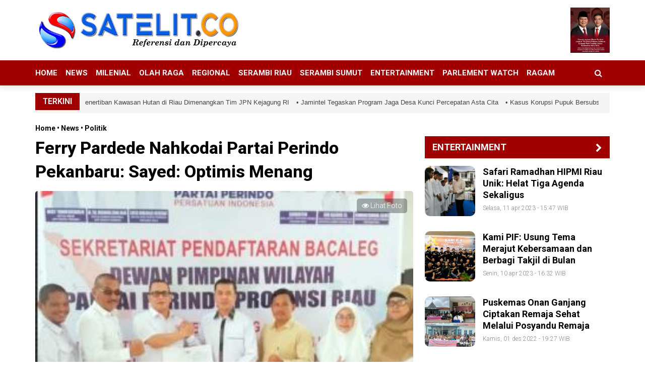

--- FILE ---
content_type: text/html; charset=UTF-8
request_url: https://www.satelit.co/ferry-pardede-nahkodai-partai-perindo-pekanbaru-sayed-optimis-menang/
body_size: 12005
content:



<!DOCTYPE html>
<html lang="id">
<head>
    <meta http-equiv="Content-Type" content="text/html; charset=utf-8">
    <title>Ferry Pardede Nahkodai Partai Perindo Pekanbaru: Sayed: Optimis Menang</title> 
    <meta name="viewport" content="width=device-width, initial-scale=1"/>
    <meta name="viewport" content="width=device-width, initial-scale=1, maximum-scale=1">
    <meta name="robots" content="index, follow">
    <meta http-equiv="Copyright" content="Aditya">
    <meta name="author" content="Aditya">
    <meta http-equiv="imagetoolbar" content="no">
    <meta name="language" content="Indonesia">
    <meta name="revisit-after" content="7">
    <meta name="webcrawlers" content="all">
    <meta name="rating" content="general">
    <meta name="spiders" content="all">

    <meta name="description" content="Pekanbaru - Ferry Shandra Pardede menahkodai Partai Persatuan Indonesia (Perindo) wilayah Kota Pekanbaru. Ferry dilantik menahkodai Partai besutan Harry Tanoesodibyo itu lewat DPW Partai Perindo yang" />
    <meta name="keywords" content="Ferry Pardede Nahkodai Partai Perindo Pekanbaru: Sayed: Optimis Menang">
      
    <!-- Facebook Open Graph --> 
    <meta property="og:title" content="Ferry Pardede Nahkodai Partai Perindo Pekanbaru: Sayed: Optimis Menang" />
    <meta property="og:image" content="https://www.satelit.co/foto_berita/2023/03/2023-03-20-ferry-pardede-nahkodai-partai-perindo-pekanbaru-sayed-optimis-menang.jpg" />
    <meta property="og:description" content="Pekanbaru - Ferry Shandra Pardede menahkodai Partai Persatuan Indonesia (Perindo) wilayah Kota Pekanbaru. Ferry dilantik menahkodai Partai besutan Harry Tanoesodibyo itu lewat DPW Partai Perindo yang" />
          
    <meta name="twitter:card" content="summary">
    <meta name="twitter:site" content="https://twitter.com/">
    <meta name="twitter:title" content="Ferry Pardede Nahkodai Partai Perindo Pekanbaru: Sayed: Optimis Menang">
    <meta name="twitter:description" content="Pekanbaru - Ferry Shandra Pardede menahkodai Partai Persatuan Indonesia (Perindo) wilayah Kota Pekanbaru. Ferry dilantik menahkodai Partai besutan Harry Tanoesodibyo itu lewat DPW Partai Perindo yang">
    <meta name="twitter:creator" content="twitter">
    <meta name="twitter:image" content="https://www.satelit.co/foto_berita/2023/03/2023-03-20-ferry-pardede-nahkodai-partai-perindo-pekanbaru-sayed-optimis-menang.jpg">
    <meta name="twitter:domain" content="https://www.satelit.co">
    <meta name="twitter:url" content="https://www.satelit.co/ferry-pardede-nahkodai-partai-perindo-pekanbaru-sayed-optimis-menang/" />
    <meta name="google-site-verification" content="PLaE3FWVtqckokHJ-GZOKHwBx0tR2lHNaKUxqFj94cI" />
        
    <link rel="shortcut icon" href="https://www.satelit.co/favicon.png"/>
    <link rel="alternate" type="application/rss+xml" title="RSS 2.0" href="/rss.xml" />
    
    <link rel="stylesheet" href="https://www.satelit.co/theme/S_theme/css/bootsrap.css?ver=4.3.1" type="text/css" />
    <link rel="stylesheet" href="https://www.satelit.co/theme/S_theme/css/font-awesome.min.css" type="text/css" />
    <link rel="stylesheet" href="https://www.satelit.co/theme/S_theme/css/fa-snapchat.css?ver=4.3.1" type="text/css" />  
    <link rel="stylesheet" href="https://www.satelit.co/theme/S_theme/css/flexslider.css?ver=4.3.1" type="text/css" />
    <link rel="stylesheet" href="https://www.satelit.co/theme/S_theme/css/maxstyle.css?ver=4.9.4" type="text/css" />
    <link rel="stylesheet" href="https://www.satelit.co/theme/S_theme/css/minstyle.css?ver=4.9.1" type="text/css" />
    <link rel="stylesheet" href="https://www.satelit.co/theme/S_theme/css/jquery.fs.tipper.css?ver=4.3.1" type="text/css" />
    <link rel="stylesheet" href="https://www.satelit.co/theme/S_theme/css/magnific-popup.css?ver=4.3.1" type="text/css" />
    <link rel="stylesheet" href="https://www.satelit.co/theme/S_theme/css/zoom.css?ver=1.0.1" type="text/css" />
    <link rel="preconnect" href="https://fonts.googleapis.com">
    <link rel="preconnect" href="https://fonts.gstatic.com" crossorigin>
    <link href="https://fonts.googleapis.com/css2?family=Roboto:wght@100;200;300;400;500;600;700;800&display=swap" rel="stylesheet">
    
    <script type='text/javascript' src='https://ajax.googleapis.com/ajax/libs/jquery/1.11.3/jquery.min.js'></script>
    <script src="https://code.jquery.com/jquery-migrate-3.0.0.js"></script>
    	
    <link rel="stylesheet" href="https://www.satelit.co/theme/S_theme/css/style.css?ver=1.0.2" type="text/css" />
    <link rel="stylesheet" href="https://www.satelit.co/theme/S_theme/css/custom-style.css?ver=4.4.4" type="text/css" />	
    <link rel="stylesheet" href="https://www.satelit.co/theme/S_theme/css/paging.css?ver=1.0.8" type="text/css" />
    
    <script async src="https://pagead2.googlesyndication.com/pagead/js/adsbygoogle.js?client=ca-pub-2403704157662188"
     crossorigin="anonymous"></script>
    
</head>
  <body class="page page-template entry-permalink" >
    <div id="page-wrap" class='wide'>
        
        	<!-- MENU MOBILE -->
    <div id="main-mobile-menu">
    <div class="block">
        <div id="mobile-inner-header">
			<a class="mobile-menu-close" href="#" title="Close"><i class="fa fa-times"></i></a>
		</div>
				
        <!-- MENU TAG MOBILE -->
        
       <div class="top-menu">
			<div id="mobile-top-menu" class="menu-top-menu-container">
			    <ul id="menu-top-menu" class="menu">
			        
			        <div class='logo' style='text-align: center;'><h1><a href='https://www.satelit.co'><img width=250 src='https://www.satelit.co/logo/logo-satelit-co-oke.png' alt='https://www.satelit.co'/></a></h1></div>			    
		        </ul>
		    </div>
		    <!--<h3 class="menu-location-title">Topik Utama</h3>-->
		</div>
		                            
		<!-- /MENU TAG MOBILE -->	
		
		 <!-- Menu Mobile -->
						<div class="main-menu">
                			<!--<h3 class="menu-location-title">Menu Utama</h3>-->
                			<div id="mobile-menu" class="menu-main-menu-container">
                				<ul id="menu-main-menu" class="menu">
                				<li class="menu-item menu-item-type-post_type menu-item-object-page"><a href="/">Home</a></li>
                				<li class="menu-item menu-item-type-post_type menu-item-object-page"><a href="/berita-populer">Berita Utama</a></li>
                				<li class="menu-item menu-item-type-post_type menu-item-object-page"><a href="/berita">Sorotan</a></li>
                				<li class='clearfix menu-item menu-item-type-post_type menu-item-object-page'><a href='https://www.satelit.co/category/life-style/'>LIFE STYLE</a><div class=' expand'><i class='fa fa-chevron-down'></i></div><ul class='sub-menu'><li class='menu-item menu-item-type-post_type menu-item-object-page' ><a href='https://www.satelit.co/category/life-style/wisata/'>Wisata</a></li><li class='menu-item menu-item-type-post_type menu-item-object-page' ><a href='https://www.satelit.co/category/life-style/seni-musik/'>Seni & Musik</a></li><li class='menu-item menu-item-type-post_type menu-item-object-page' ><a href='https://www.satelit.co/category/life-style/wisata/'>Wisata</a></li><li class='menu-item menu-item-type-post_type menu-item-object-page' ><a href='https://www.satelit.co/category/life-style/kesehatan/'>Kesehatan</a></li></ul></li><li class='clearfix menu-item menu-item-type-post_type menu-item-object-page'><a href='https://www.satelit.co/category/milenial/'>Milenial</a><div class=' expand'><i class='fa fa-chevron-down'></i></div><ul class='sub-menu'><li class='menu-item menu-item-type-post_type menu-item-object-page' ><a href='https://www.satelit.co/category/milenial/kampus/'>Kampus</a></li><li class='menu-item menu-item-type-post_type menu-item-object-page' ><a href='https://www.satelit.co/category/milenial/ekskul/'>Ekskul</a></li></ul></li><li class='clearfix menu-item menu-item-type-post_type menu-item-object-page'><a href='https://www.satelit.co/category/news/'>News</a><div class=' expand'><i class='fa fa-chevron-down'></i></div><ul class='sub-menu'><li class='menu-item menu-item-type-post_type menu-item-object-page' ><a href='https://www.satelit.co/category/news/politik/'>Politik</a></li><li class='menu-item menu-item-type-post_type menu-item-object-page' ><a href='https://www.satelit.co/category/news/hukum/'>Hukum</a></li><li class='menu-item menu-item-type-post_type menu-item-object-page' ><a href='https://www.satelit.co/category/news/ekonomi/'>Ekonomi</a></li><li class='menu-item menu-item-type-post_type menu-item-object-page' ><a href='https://www.satelit.co/category/news/berita-foto/'>Berita Foto</a></li></ul></li><li class='clearfix menu-item menu-item-type-post_type menu-item-object-page'><a href='https://www.satelit.co/category/olah-raga/'>Olah Raga</a></li><li class='clearfix menu-item menu-item-type-post_type menu-item-object-page'><a href='https://www.satelit.co/category/opini/'>OPINI</a></li><li class='clearfix menu-item menu-item-type-post_type menu-item-object-page'><a href='https://www.satelit.co/category/ragam/'>Ragam</a><div class=' expand'><i class='fa fa-chevron-down'></i></div><ul class='sub-menu'><li class='menu-item menu-item-type-post_type menu-item-object-page' ><a href='https://www.satelit.co/category/ragam/hotel-resto/'>Hotel & Resto</a></li><li class='menu-item menu-item-type-post_type menu-item-object-page' ><a href='https://www.satelit.co/category/ragam/sosok/'>Sosok </a></li><li class='menu-item menu-item-type-post_type menu-item-object-page' ><a href='https://www.satelit.co/category/ragam/advertorial/'>Advertorial</a></li><li class='menu-item menu-item-type-post_type menu-item-object-page' ><a href='https://www.satelit.co/category/ragam/galeri/'>Galeri</a></li><li class='menu-item menu-item-type-post_type menu-item-object-page' ><a href='https://www.satelit.co/category/ragam/inforial/'>Inforial</a></li><li class='menu-item menu-item-type-post_type menu-item-object-page' ><a href='https://www.satelit.co/category/ragam/varia-natal/'>Varia Natal</a></li><li class='menu-item menu-item-type-post_type menu-item-object-page' ><a href='https://www.satelit.co/category/ragam/varia-lebaran/'>Varia Lebaran</a></li></ul></li><li class='clearfix menu-item menu-item-type-post_type menu-item-object-page'><a href='https://www.satelit.co/category/serambi-botabek/'>Serambi Botabek</a></li><li class='clearfix menu-item menu-item-type-post_type menu-item-object-page'><a href='https://www.satelit.co/category/serambi-daerah/'>Serambi Daerah</a></li><li class='clearfix menu-item menu-item-type-post_type menu-item-object-page'><a href='https://www.satelit.co/category/serambi-global/'>Serambi Global</a></li><li class='clearfix menu-item menu-item-type-post_type menu-item-object-page'><a href='https://www.satelit.co/category/serambi-jakarta/'>Serambi Jakarta</a><div class=' expand'><i class='fa fa-chevron-down'></i></div><ul class='sub-menu'><li class='menu-item menu-item-type-post_type menu-item-object-page' ><a href='https://www.satelit.co/category/serambi-jakarta/n-a/'></a></li><li class='menu-item menu-item-type-post_type menu-item-object-page' ><a href='https://www.satelit.co/category/serambi-jakarta/jambi/'>Jambi</a></li></ul></li><li class='clearfix menu-item menu-item-type-post_type menu-item-object-page'><a href='https://www.satelit.co/category/serambi-parlemen/'>Serambi Parlemen</a></li><li class='clearfix menu-item menu-item-type-post_type menu-item-object-page'><a href='https://www.satelit.co/category/serambi-riau/'>Serambi Riau</a><div class=' expand'><i class='fa fa-chevron-down'></i></div><ul class='sub-menu'><li class='menu-item menu-item-type-post_type menu-item-object-page' ><a href='https://www.satelit.co/category/serambi-riau/pekanbaru/'>Pekanbaru</a></li><li class='menu-item menu-item-type-post_type menu-item-object-page' ><a href='https://www.satelit.co/category/serambi-riau/kampar/'>Kampar</a></li><li class='menu-item menu-item-type-post_type menu-item-object-page' ><a href='https://www.satelit.co/category/serambi-riau/rohul/'>Rohul</a></li><li class='menu-item menu-item-type-post_type menu-item-object-page' ><a href='https://www.satelit.co/category/serambi-riau/rohil/'>Rohil</a></li><li class='menu-item menu-item-type-post_type menu-item-object-page' ><a href='https://www.satelit.co/category/serambi-riau/inhu/'>Inhu</a></li><li class='menu-item menu-item-type-post_type menu-item-object-page' ><a href='https://www.satelit.co/category/serambi-riau/inhil/'>Inhil</a></li><li class='menu-item menu-item-type-post_type menu-item-object-page' ><a href='https://www.satelit.co/category/serambi-riau/siak/'>Siak</a></li><li class='menu-item menu-item-type-post_type menu-item-object-page' ><a href='https://www.satelit.co/category/serambi-riau/kuansing/'>Kuansing</a></li><li class='menu-item menu-item-type-post_type menu-item-object-page' ><a href='https://www.satelit.co/category/serambi-riau/bengkalis/'>Bengkalis</a></li><li class='menu-item menu-item-type-post_type menu-item-object-page' ><a href='https://www.satelit.co/category/serambi-riau/dumai/'>Dumai</a></li><li class='menu-item menu-item-type-post_type menu-item-object-page' ><a href='https://www.satelit.co/category/serambi-riau/pelalawan/'>Pelalawan</a></li><li class='menu-item menu-item-type-post_type menu-item-object-page' ><a href='https://www.satelit.co/category/serambi-riau/meranti/'>Meranti</a></li></ul></li><li class='clearfix menu-item menu-item-type-post_type menu-item-object-page'><a href='https://www.satelit.co/category/sumatera-tengah/'>Sumatera Tengah</a></li><li class='clearfix menu-item menu-item-type-post_type menu-item-object-page'><a href='https://www.satelit.co/category/sumatera-timur/'>Sumatera Timur</a></li><li class='clearfix menu-item menu-item-type-post_type menu-item-object-page'><a href='https://www.satelit.co/category/sumatera-utara/'>Sumatera Utara</a><div class=' expand'><i class='fa fa-chevron-down'></i></div><ul class='sub-menu'><li class='menu-item menu-item-type-post_type menu-item-object-page' ><a href='https://www.satelit.co/category/sumatera-utara/nias-raya/'>Nias Raya</a></li><li class='menu-item menu-item-type-post_type menu-item-object-page' ><a href='https://www.satelit.co/category/sumatera-utara/deli-serdang/'>Deli Serdang</a></li><li class='menu-item menu-item-type-post_type menu-item-object-page' ><a href='https://www.satelit.co/category/sumatera-utara/labuhan-raya/'>Labuhan Raya</a></li><li class='menu-item menu-item-type-post_type menu-item-object-page' ><a href='https://www.satelit.co/category/sumatera-utara/medan-raya/'>Medan Raya</a></li><li class='menu-item menu-item-type-post_type menu-item-object-page' ><a href='https://www.satelit.co/category/sumatera-utara/toba/'>Toba</a></li><li class='menu-item menu-item-type-post_type menu-item-object-page' ><a href='https://www.satelit.co/category/sumatera-utara/karo-raya/'>Karo Raya</a></li><li class='menu-item menu-item-type-post_type menu-item-object-page' ><a href='https://www.satelit.co/category/sumatera-utara/medan/'>Medan</a></li><li class='menu-item menu-item-type-post_type menu-item-object-page' ><a href='https://www.satelit.co/category/sumatera-utara/deli-serdang/'>Deli Serdang</a></li><li class='menu-item menu-item-type-post_type menu-item-object-page' ><a href='https://www.satelit.co/category/sumatera-utara/karo/'>Karo</a></li><li class='menu-item menu-item-type-post_type menu-item-object-page' ><a href='https://www.satelit.co/category/sumatera-utara/dairi/'>Dairi</a></li><li class='menu-item menu-item-type-post_type menu-item-object-page' ><a href='https://www.satelit.co/category/sumatera-utara/karo/'>Karo</a></li></ul></li><li class='clearfix menu-item menu-item-type-post_type menu-item-object-page'><a href='https://www.satelit.co/category/tapanuli-raya/'>Tapanuli Raya</a><div class=' expand'><i class='fa fa-chevron-down'></i></div><ul class='sub-menu'><li class='menu-item menu-item-type-post_type menu-item-object-page' ><a href='https://www.satelit.co/category/tapanuli-raya/taput/'>Taput</a></li><li class='menu-item menu-item-type-post_type menu-item-object-page' ><a href='https://www.satelit.co/category/tapanuli-raya/sibolga/'>Sibolga</a></li><li class='menu-item menu-item-type-post_type menu-item-object-page' ><a href='https://www.satelit.co/category/tapanuli-raya/tapteng/'>Tapteng</a></li><li class='menu-item menu-item-type-post_type menu-item-object-page' ><a href='https://www.satelit.co/category/tapanuli-raya/humbahas/'>Humbahas</a></li><li class='menu-item menu-item-type-post_type menu-item-object-page' ><a href='https://www.satelit.co/category/tapanuli-raya/samosir/'>Samosir</a></li><li class='menu-item menu-item-type-post_type menu-item-object-page' ><a href='https://www.satelit.co/category/tapanuli-raya/sibolga/'>Sibolga</a></li></ul></li>			                    <br>
			                    <li class='menu-item menu-item-type-post_type menu-item-object-page'><a href=https://www.satelit.co/page/disclaimer/> Disclaimer </a></li><li class='menu-item menu-item-type-post_type menu-item-object-page'><a href=https://www.satelit.co/page/kontak-kami/> Kontak Kami </a></li><li class='menu-item menu-item-type-post_type menu-item-object-page'><a href=https://www.satelit.co/page/tentang/> Tentang </a></li><li class='menu-item menu-item-type-post_type menu-item-object-page'><a href=https://www.satelit.co/page/pedoman/> Pedoman </a></li><li class='menu-item menu-item-type-post_type menu-item-object-page'><a href=https://www.satelit.co/page/redaksi/> Redaksi </a></li>                                </ul>
                            </div>
                        </div>
                    	<!-- Menu Mobile -->
            <!--<p style='text-align:center;'>
                        
                Copyright © <script type="text/javascript">document.write(new Date().getFullYear());</script> ayobaca.id <br>  All rights reserved <br> Desain by : <a href="https://www.sarupo.com/" target="_blank" > Aditya</a>
            </p>-->
		
	</div>
    </div>
	<!-- /MENU MOBILE -->
	
    <div id="page-inner-wrap">
	<div class="page-cover mobile-menu-close"></div>
  
    <div class="bk-page-header">
    <div class="header-wrap header bk-header-90">    
		<!-- /MENU ATAS -->
		
	            	<div class='header container'>
                        <div class='row'>
                            <div class='col-md-12'>
                    			<div class='header-inner'>
                        			<!-- logo open -->
                        		
                            			<div class='logo1'><h1><a href='https://www.satelit.co'><img height=90 src='https://www.satelit.co/logo/logo-satelit-co-oke.png' alt='https://www.satelit.co'/></a></h1></div>                            	
                            			<!-- logo close  -->
                            			
                                        <!-- header-banner open -->                             
                                			
                                		<div class='header-banner'>
                                			    
                                		<div class='ads-banner-link hide-mobile'><a href='' 'target='_blank' title=''>
                                                <img height='90px'  src='https://www.satelit.co/foto_iklanatas/934731Screenshot_20241020_204241_WhatsAppBusiness.jpg' border=0 alt=''></a></div>                                		</div>                            
                                		<!-- header-banner close -->
                                </div>
                            </div>
                        </div>
                    </div>
		
		
		<!-- MENU UTAMA -->
		<nav class="main-nav">
			<div class="main-nav-inner bkwrapper container">
				<div class="main-nav-container clearfix">
					<div class="main-nav-wrap">
					    <!-- logo close  -->
						<div class='logo'><h1><a href='https://www.satelit.co'><img width=320 src='https://www.satelit.co/logo/logo-satelit-co-oke.png' alt='https://www.satelit.co'/></a></h1></div>                        <!-- header-banner open --> 
						<div class="mobile-menu-wrap">
						<a class="mobile-nav-btn" id="nav-open-btn"><i class="fa fa-bars"></i></a>  
						</div>
						
						
						
						
						<!-- Menu -->
						<div id="main-menu" class="menu-main-menu-container">
						    <ul class="menu">
						        <li class="menu-item menu-item-type-post_type menu-item-object-page"><a href="/">HOME</a></li>
						        <!--<li class="menu-item menu-item-type-post_type menu-item-object-page"><a href="/berita-utama">Berita Utama</a></li>--> 
						        ";
			                    <li class='menu-item menu-item-type-post_type menu-item-object-page'><a href='/category/news/'>News</a><ul class='bk-dropdown-menu bk-sub-menu clearfix'><li ><a href='/category/news/politik/'>Politik</a></li><li ><a href='/category/news/nusantara/'>Nusantara</a></li><li ><a href='/category/news/internasional/'>Internasional</a></li><li ><a href='/category/news/hukum/'>Hukum</a></li><li ><a href='/category/news/ekonomi/'>Ekonomi</a></li><li ><a href='/category/news//kategori/berita-foto'>Berita Foto</a></li></ul></li><li class='menu-item menu-item-type-post_type menu-item-object-page'><a href='/category/milenial/'>Milenial</a><ul class='bk-dropdown-menu bk-sub-menu clearfix'><li ><a href='/category/milenial/kampus/'>Kampus</a></li><li ><a href='/category/milenial/ekskul/'>Ekskul</a></li></ul></li><li class='menu-item menu-item-type-post_type menu-item-object-page'><a href='/category/olah-raga/'>Olah Raga</a></li><li class='menu-item menu-item-type-post_type menu-item-object-page'><a href='/category/regional/'>Regional</a><ul class='bk-dropdown-menu bk-sub-menu clearfix'><li ><a href='/category/regional/jabodetabek/'>Jabodetabek</a></li><li ><a href='/category/regional/sumbar/'>Sumbar</a></li><li ><a href='/category/regional/kepri/'>Kepri</a></li><li ><a href='/category/regional/jambi/'>Jambi</a></li></ul></li><li class='menu-item menu-item-type-post_type menu-item-object-page'><a href='/category/serambi-riau/'>Serambi Riau</a><ul class='bk-dropdown-menu bk-sub-menu clearfix'><li ><a href='/category/serambi-riau/pekanbaru/'>Pekanbaru</a></li><li ><a href='/category/serambi-riau/bengkalis/'>Bengkalis</a></li><li ><a href='/category/serambi-riau/dumai/'>Dumai</a></li><li ><a href='/category/serambi-riau/inhil/'>Inhil</a></li><li ><a href='/category/serambi-riau/inhu/'>Inhu</a></li><li ><a href='/category/serambi-riau/kampar/'>Kampar</a></li><li ><a href='/category/serambi-riau/kuansing/'>Kuansing</a></li><li ><a href='/category/serambi-riau/meranti/'>Meranti</a></li><li ><a href='/category/serambi-riau/pelalawan/'>Pelalawan</a></li><li ><a href='/category/serambi-riau/rohil/'>Rohil</a></li><li ><a href='/category/serambi-riau/rohul/'>Rohul</a></li><li ><a href='/category/serambi-riau/siak/'>Siak</a></li></ul></li><li class='menu-item menu-item-type-post_type menu-item-object-page'><a href='/category/serambi-sumut/'>Serambi Sumut</a><ul class='bk-dropdown-menu bk-sub-menu clearfix'><li ><a href='/category/serambi-sumut/dairi-raya/'>Dairi Raya</a></li><li ><a href='/category/serambi-sumut/tapanuli-raya/'>Tapanuli Raya</a></li><li ><a href='/category/serambi-sumut/labuhan-raya/'>Labuhan Raya</a></li><li ><a href='/category/serambi-sumut/medan-raya/'>Medan Raya</a></li></ul></li><li class='menu-item menu-item-type-post_type menu-item-object-page'><a href='/category/entertainment/'>Entertainment </a><ul class='bk-dropdown-menu bk-sub-menu clearfix'><li ><a href='/category/entertainment/technologies/'>Technologies</a></li><li ><a href='/category/entertainment/travel/'>Travel</a></li><li ><a href='/category/entertainment/life-style/'>Life Style</a></li><li ><a href='/category/entertainment/kesehatan/'>Kesehatan</a></li><li ><a href='/category/entertainment/hiburan/'>Hiburan</a></li><li ><a href='/category/entertainment/hotelresto/'>Hotel & Resto</a></li></ul></li><li class='menu-item menu-item-type-post_type menu-item-object-page'><a href='/category/parlement-watch/'>Parlement Watch</a></li><li class='menu-item menu-item-type-post_type menu-item-object-page'><a href='/category/ragam/'>Ragam</a><ul class='bk-dropdown-menu bk-sub-menu clearfix'><li ><a href='/category/ragam/fokus-esco/'>Fokus </a></li><li ><a href='/category/ragam/opini/'>Opini</a></li><li ><a href='/category/ragam/sosok/'>Sosok</a></li><li ><a href='/category/ragam/advertorial/'>Advertorial</a></li><li ><a href='/category/ragam/galeri/'>Galeri</a></li><li ><a href='/category/ragam/inforial/'>Inforial</a></li></ul></li>                            </ul>
                        </div>
                    	<!-- Menu -->
						
						<!-- /Pencarian -->
						<script>
                         $(function(){
                            $(".form-control").on('change',function(e){
                                $("#yourFormId").attr("action","/cari-" + $(this).val().replace(/ /g, '-'));
                            }); 
                        });
                        </script>
						
						<div class="ajax-search-wrap">
							<div id="ajax-form-search" class="ajax-search-icon"><i class="fa fa-search"></i></div>
							<form id="yourFormId" class="ajax-form" method="POST" action="/">
							<fieldset><input id="check search-form-text" type="text" class="field form-control" name="find" autocomplete="off"  placeholder="Cari Berita..."></fieldset>
							</form>
						</div> 
						<!-- /Pencarian -->
                        					
					</div>
				</div>    
			</div>    
		</nav>
		<!-- MENU UTAMA -->
		<div class="breaking-wrapper">
            <p>TERKINI</p>  
                <div class="horizontal-scroller">
                    <div id="scrollingtext" style="position: relative;">
                        	
                              <a href=https://www.satelit.co/gugatan-penertiban-kawasan-hutan-di-riau-dimenangkan-tim-jpn-kejagung-ri/> &bull;  Gugatan Penertiban Kawasan Hutan di Riau Dimenangkan Tim JPN Kejagung RI </a>
                              <a href=https://www.satelit.co/jamintel-tegaskan-program-jaga-desa-kunci-percepatan-asta-cita/> &bull;  Jamintel Tegaskan Program Jaga Desa Kunci Percepatan Asta Cita </a>
                              <a href=https://www.satelit.co/kasus-korupsi-pupuk-bersubsidi-di-pelalawan-15-tersangka-negara-rugi-rp34-m/> &bull;  Kasus Korupsi Pupuk Bersubsidi di Pelalawan: 15 Tersangka, Negara Rugi Rp34 M  </a>
                              <a href=https://www.satelit.co/temuan-bpk-ri-soal-program-ptsl-bapenda-pelelawan-sebut-kurang-terbuka-bpn-merespon/> &bull;  Temuan BPK RI Soal Program PTSL: Bapenda Pelelawan Sebut Kurang Terbuka, BPN Merespon </a>                    </div>
                    </div>
        </div>
		
	</div>                
	</div>
	
	<!-- backtop open -->
    <div id="back-top"><i class="fa fa-angle-double-up"></i></div>
	<!-- backtop close -->
  
   
    <!--------- KONTEN ------------>	
    <div id='body-wrapper' class='wp-page'>
<div class='bkwrapper container'>
<div class='row bksection'>	
<div class='bk-category-content bkpage-content col-md-8 has-sb'>

<!-- CONTENT -->
<div class="article-content clearfix" itemprop="reviewBody">
	<div class="s_header_wraper bk-standard-layout">
	    <div class="s-post-header ">
	        
	    
        	<h5 itemprop='itemReviewed'><a href='/'>Home</a> &bull; <a href=https://www.satelit.co/category/news/> News</a> &bull; <a href=https://www.satelit.co/category/news/politik/> Politik</a></h5>
		    <h4 itemprop='itemReviewed'></h4>
			<h1 itemprop='itemReviewed'>Ferry Pardede Nahkodai Partai Perindo Pekanbaru: Sayed: Optimis Menang</h1><div class='s-feat-img'>
                <div id='myImg2' class='bk-view-meta'>
                    <i class='fa fa-eye'></i> Lihat Foto
                </div>
                
                <div id='myModal2' class='modal2'>
                  <!-- The Close Button -->
                  <span class='close2'>&times;</span>
                
                  <!-- Modal Content (The Image) -->
                  <img class='modal-content2' id='img01' src='https://www.satelit.co/foto_berita/2023/03/2023-03-20-ferry-pardede-nahkodai-partai-perindo-pekanbaru-sayed-optimis-menang.jpg'>
                
                  <!-- Modal Caption (Image Text) -->
                  <div id='caption2'>Ketua Perindo Pekanbaru, Ferry Shandra Pardede saat menerima SK Ketua DPD Perindo Pekanbaru. (Dok: Ist)</div>
                </div>
    		
                <img id='myImg' width='750' src='https://www.satelit.co/foto_berita/2023/03/small_2023-03-20-ferry-pardede-nahkodai-partai-perindo-pekanbaru-sayed-optimis-menang.jpg' class=' attachment-bk750_375 wp-post-image' alt='Ferry Pardede Nahkodai Partai Perindo Pekanbaru: Sayed: Optimis Menang'/>
                
                <div id='myModal' class='modal'>
                  <!-- The Close Button -->
                  <span class='close'>&times;</span>
                
                  <!-- Modal Content (The Image) -->
                  <img class='modal-content' id='img01' src='https://www.satelit.co/foto_berita/2023/03/2023-03-20-ferry-pardede-nahkodai-partai-perindo-pekanbaru-sayed-optimis-menang.jpg'>
                
                  <!-- Modal Caption (Image Text) -->
                  <div id='caption'>Ketua Perindo Pekanbaru, Ferry Shandra Pardede saat menerima SK Ketua DPD Perindo Pekanbaru. (Dok: Ist)</div>
                </div>
                <p class='wp-caption-text'>Ketua Perindo Pekanbaru, Ferry Shandra Pardede saat menerima SK Ketua DPD Perindo Pekanbaru. (Dok: Ist)</p></div>   
                <div class='meta'>
                    <div class='bk-share-box'>
    				    <div class='share-box-wrap'>
        					<div class='share-box'>
        						<!-- Sharingbutton Facebook -->
                                    <a class='resp-sharing-button__link' href='https://facebook.com/sharer/sharer.php?u=https://www.satelit.co/ferry-pardede-nahkodai-partai-perindo-pekanbaru-sayed-optimis-menang/' target='_blank' aria-label=''>
                                      <div class='resp-sharing-button resp-sharing-button--facebook resp-sharing-button--small'><div aria-hidden='true' class='resp-sharing-button__icon resp-sharing-button__icon--solid'>
                                        <svg xmlns='http://www.w3.org/2000/svg' viewBox='0 0 24 24'><path d='M18.77 7.46H14.5v-1.9c0-.9.6-1.1 1-1.1h3V.5h-4.33C10.24.5 9.5 3.44 9.5 5.32v2.15h-3v4h3v12h5v-12h3.85l.42-4z'/></svg>
                                        </div>
                                      </div>
                                    </a>
                                    
                                    <!-- Sharingbutton Twitter -->
                                    <a class='resp-sharing-button__link' href='https://twitter.com/intent/tweet/?text=Ferry Pardede Nahkodai Partai Perindo Pekanbaru: Sayed: Optimis Menang&amp;url=https://www.satelit.co/ferry-pardede-nahkodai-partai-perindo-pekanbaru-sayed-optimis-menang/' target='_blank' aria-label=''>
                                      <div class='resp-sharing-button resp-sharing-button--twitter resp-sharing-button--small'><div aria-hidden='true' class='resp-sharing-button__icon resp-sharing-button__icon--solid'>
                                        <svg xmlns='http://www.w3.org/2000/svg' viewBox='0 0 24 24'><path d='M23.44 4.83c-.8.37-1.5.38-2.22.02.93-.56.98-.96 1.32-2.02-.88.52-1.86.9-2.9 1.1-.82-.88-2-1.43-3.3-1.43-2.5 0-4.55 2.04-4.55 4.54 0 .36.03.7.1 1.04-3.77-.2-7.12-2-9.36-4.75-.4.67-.6 1.45-.6 2.3 0 1.56.8 2.95 2 3.77-.74-.03-1.44-.23-2.05-.57v.06c0 2.2 1.56 4.03 3.64 4.44-.67.2-1.37.2-2.06.08.58 1.8 2.26 3.12 4.25 3.16C5.78 18.1 3.37 18.74 1 18.46c2 1.3 4.4 2.04 6.97 2.04 8.35 0 12.92-6.92 12.92-12.93 0-.2 0-.4-.02-.6.9-.63 1.96-1.22 2.56-2.14z'/></svg>
                                        </div>
                                      </div>
                                    </a>
                                    
                                    <!-- Sharingbutton WhatsApp -->
                                    <a class='resp-sharing-button__link' href='whatsapp://send?text=https://www.satelit.co/ferry-pardede-nahkodai-partai-perindo-pekanbaru-sayed-optimis-menang/' target='_blank' aria-label=''>
                                      <div class='resp-sharing-button resp-sharing-button--whatsapp resp-sharing-button--small'><div aria-hidden='true' class='resp-sharing-button__icon resp-sharing-button__icon--solid'>
                                        <svg xmlns='http://www.w3.org/2000/svg' viewBox='0 0 24 24'><path d='M20.1 3.9C17.9 1.7 15 .5 12 .5 5.8.5.7 5.6.7 11.9c0 2 .5 3.9 1.5 5.6L.6 23.4l6-1.6c1.6.9 3.5 1.3 5.4 1.3 6.3 0 11.4-5.1 11.4-11.4-.1-2.8-1.2-5.7-3.3-7.8zM12 21.4c-1.7 0-3.3-.5-4.8-1.3l-.4-.2-3.5 1 1-3.4L4 17c-1-1.5-1.4-3.2-1.4-5.1 0-5.2 4.2-9.4 9.4-9.4 2.5 0 4.9 1 6.7 2.8 1.8 1.8 2.8 4.2 2.8 6.7-.1 5.2-4.3 9.4-9.5 9.4zm5.1-7.1c-.3-.1-1.7-.9-1.9-1-.3-.1-.5-.1-.7.1-.2.3-.8 1-.9 1.1-.2.2-.3.2-.6.1s-1.2-.5-2.3-1.4c-.9-.8-1.4-1.7-1.6-2-.2-.3 0-.5.1-.6s.3-.3.4-.5c.2-.1.3-.3.4-.5.1-.2 0-.4 0-.5C10 9 9.3 7.6 9 7c-.1-.4-.4-.3-.5-.3h-.6s-.4.1-.7.3c-.3.3-1 1-1 2.4s1 2.8 1.1 3c.1.2 2 3.1 4.9 4.3.7.3 1.2.5 1.6.6.7.2 1.3.2 1.8.1.6-.1 1.7-.7 1.9-1.3.2-.7.2-1.2.2-1.3-.1-.3-.3-.4-.6-.5z'/></svg>
                                        </div>
                                      </div>
                                    </a>


        					</div>
    				    </div>
    				</div>
    			</div>
    			<div class='clearfix'></div>
            
            <div class='meta'><div class='post-date' itemprop='datePublished'>Senin, 20 Maret 2023 - 15:10  WIB &nbsp;&nbsp;</div><div class='post-date'><b style='color:#dc5126;'> Reporter :</b> <a style='color:#888;' href=https://www.satelit.co/penulis/pung-el-mandri> Pung El Mandri</a> &nbsp; <b style='color:#dc5126;'>Editor :</b> Redaktur</div></div><div class='entry-body'><p>Pekanbaru - Ferry Shandra Pardede menahkodai Partai Persatuan Indonesia (Perindo) wilayah Kota Pekanbaru. Ferry dilantik menahkodai Partai besutan Harry Tanoesodibyo itu lewat DPW Partai Perindo yang diketuai Sayed Abubakar Asseggaf.</p>

<p>&quot;Saya berkeyakinan dengan kepengurusan yang dipegang sekarang ini adalah tim yang cukup kuat dan ampuh, dalam memenangkan pemilu 2024 nanti bagi Partai Perindo di Kota Pekanbaru,&quot; ujar Sayed Abubakar Asseggaf (SAA)</p>

<p>Sayed pun sangat optimis Partai Perindo Pekanbaru mampu memenangkan konstelasi Pemilu 2024 mendatang dibawah nahkoda Ferry Pardede. Dan, berharap Partai Perindo Pekanbaru segera melakukan konsolidasi ke bawah dan konstituen.</p>                    
                    <div class="content-wrap module-classic-blog module-blog box_terkait">
                    <ul class="bk-blog-content clearfix">   
                    
                        <li class='item'>
            	        <div style='padding-bottom:0px;' class='content_out clearfix'>
            							<div class='post-wrapper-inner'>
            							    <h4 class='title' style='color:#a00000;  margin-top: -10px; margin-bottom: 10px;' >Perlu Dibaca :</h4>
            								<div class='bk-mask'>
            								
            								<div class='thumb'><a href=https://www.satelit.co/tanah-seluas-526-012-milik-bentjok-dititip-ke-camat-parung-panjang-dan-kades-pinku/>
            								<img width='220' height='125' src='https://www.satelit.co/foto_berita/2023/03/small_2023-03-17-tanah-seluas-526-012-milik-bentjok-dititip-ke-camat-parung-panjang-dan-kades-pinku.jpg' alt='Tanah Seluas 526.012 Milik Bentjok Dititip ke Camat Parung Panjang dan Kades Pinku' /></a>
            								</div>
            								</div>
            									
            								<div class='post-c-wrap'>
            									<h4 class='title' style='margin-bottom: 5px;' ><a style='color:#000;' href=https://www.satelit.co/tanah-seluas-526-012-milik-bentjok-dititip-ke-camat-parung-panjang-dan-kades-pinku/>Tanah Seluas 526.012 Milik Bentjok Dititip ke Camat Parung Panjang dan Kades Pinku</a></h4>
            								</div>
            								<div class='excerpt'>Jakarta - Aset benda atau yang terafiliasi Terpidana Benny Tjokrosaputro dalam perkara tindak pidana korupsi pengelolaan keuangan dan dana investasi...</div>
            							</div>
            						</div>
            			</li>
            	                            </ul>
                </div>
                

<p>Ia menambahkan, surat SK kepengurusan ini dikeluarkan oleh DPP Partai Perindo dan penunjukkan DPP Partai Perindo bahwa DPD Partai Perindo Pekanbaru meyakini bisa berbuar terbaik dan amanah dalam menjalankan roda partai.</p>

<p>&quot;Saya berharap semua kegiatan kegiatan segera dilaksanakan dari penerimaan bacaleg 2024 hingga kegiatan sosial menjelang Pemilu 2024. Apalagi kita sekarang ini memasuki bulan puasa, tunjukkan kalau Partai Perindo dapat berperan aktif sosial kepada masyarakat,&quot; ungkap Sayed yang biasa disapa Ibeck.</p>

<p>Sementara, Ketua DPD Partai Perindo Pekanbaru Ferry Shandra Pardede yang didampingi Sekretaris Feri Hebo Alamsyah Panggabean, menyampaikan ucapan terimakasihnya atas kepercayaan DPW Partai Perindo Riau kepada dirinya menahkodai DPD Perindo Pekanbaru.</p><div class='content-wrap module-classic-blog module-blog box_terkait'>
                    <ul class='bk-blog-content clearfix'>
                        <li class='item'>
            	        <div style='padding-bottom:0px;' class='content_out clearfix'>
            							<div class='post-wrapper-inner'>
            							    <h4 class='title' style='color:#a00000;  margin-top: -10px; margin-bottom: 10px;' >Perlu Dibaca :</h4>
            								<div class='bk-mask'>
            								
            								<div class='thumb'><a href=https://www.satelit.co//>
            								<img width='220' height='125' src='https://www.satelit.co/foto_berita/2023/03/small_2023-03-16-kasus-bts-4g-kominfo-dirut-pt-aplikanusa-lintasarta-diperiksa-kejagung.jpg' alt='Kasus BTS 4G Kominfo, Dirut PT Aplikanusa Lintasarta Diperiksa Kejagung' /></a>
            								</div>
            								</div>
            									
            								<div class='post-c-wrap'>
            									<h4 class='title' style='margin-bottom: 5px;' ><a style='color:#000;' href=https://www.satelit.co/kasus-bts-4g-kominfo-dirut-pt-aplikanusa-lintasarta-diperiksa-kejagung/>Kasus BTS 4G Kominfo, Dirut PT Aplikanusa Lintasarta Diperiksa Kejagung</a></h4>
            								</div>
            								<div class='excerpt'>Jakarta - Tim Jaksa Penyidik pada Direktorat Penyidikan Jaksa Agung Muda Bidang Tindak Pidana Khusus (JAM PIDSUS) Kejagung kembali memeriksa sejumlah...</div>
            							</div>
            						</div>
            			</li>
            	    </ul>
                </div>

<p>&quot;Ini sebuah amanah DPP Perindo yang direkomendasi DPW. Kami siap jalankan dengan baik sesuai arahan Ketua DPW Perindo Riau Sayed Abubakar Asseggaf,&quot; kata Ferry yang pernah menjadi anggota DPRD Kota Pekanbaru selama tiga priode tersebut, saat berbincang-bincang di Pekanbaru, Senin, (20/3/2023).</p>

<p>Ia menambahkan, dirinya dipercaya sebagai Ketua Perindo Pekanbaru merupakan tanggungjawab untuk menjadikan Partai Perindo pilihan utama yang peduli dengan masyarakat.</p>

<p>&quot;Ini tanggungjawab siap untuk kami jalankan. Mudah-mudahan Perindo bisa mewarnai sikap politik di Pekanbaru dan terutama mempersiapkan Pemilu 2024 mendatang,&quot; pungkas Ketua Ikatan Keluarga Batak Riau (IKBR) Kota Pekanbaru ini.</p>

<p>Komposisi kepengurusan DPD Partai Perindo Pekanbaru, di Ketua Ferry Shandra Pardede, Sekretaris Feri Hebo Alamsyah Panggabean, Bendahara Satra Cipta Wijaya, dan dilengkapi susunan Wakil Ketua bidang-bidang lainnya.<br />
&nbsp;</p>
</p></div>     
        </div>
    </div> 
</div><!--<div class='garis15'></div>--><div class='meta'></div><br/>   <div class='s-tags'>
                    <b>Tag :</b>
            	    <a href='https://www.satelit.co/tag/partai-perindo/'>partai perindo</a><a href='https://www.satelit.co/tag/partai-perindo-pekanbaru/'>partai perindo pekanbaru</a><a href='https://www.satelit.co/tag/ferry-shandra-pardede/'>ferry shandra pardede</a><a href='https://www.satelit.co/tag/dpd-partai-perindo-pekanbaru/'>dpd partai perindo pekanbaru</a><a href='https://www.satelit.co/tag/ferry-nah/'>ferry nah</a>   </div>
    <!-- COMMENT BOX -->
    <div class='comment-box clearfix'>
    	<h5><b> Komentar Via Facebook : </b></h5>
    	<div class='fb-comments' data-href='https://www.satelit.co/ferry-pardede-nahkodai-partai-perindo-pekanbaru-sayed-optimis-menang/' data-width='100%' data-numposts='5'></div>
    </div>
    <!-- END COMMENT BOX -->
    <!-- RELATED POST -->
    <div  class='bkmodule  square-grid-3 module-square-grid'>
    	<div class='module-title'>
    		<div class='main-title'><h2><span>Berita Terkait :</span></h2></div>
    	</div>
      
        <div class='bk-square-grid-wrap'>
	        <div class='row clearfix'>
		        <ul class='bk-square-grid-content clearfix'>
		        </ul>
	        </div>
        </div>
    </div>
    <!-- END RELATED POST -->

</div>
    <div class="sidebar col-md-4">
		<!-- sidebar -->
			<div class="sidebar-wrap stick" id="bk_sidebar_2">
		<div class="sidebar-wrap-inner">
		    
		    <aside id="bk_latest_posts-5" class="widget widget_latest_posts">
		                    </aside>
            
			
			<aside id="bk_latest_posts-5" class="widget widget_latest_posts">            
				<div class="widget-title-wrap">
					<div class="bk-header">
						<div class="widget-title"><h3><span><b>Entertainment</b></span></h3><a href='/category/entertainment/'><i class="fa fa-chevron-right plus-more"></i></a></div>
					</div>
				</div>
				
				<ul class="list post-list">
				<li class='small-post content_out1 clearfix'>
            				<div class='post-wrapper'>
            					<div class='thumb hide-thumb'><a href=https://www.satelit.co/safari-ramadhan-hipmi-riau-unik-helat-tiga-agenda-sekaligus/>
            						<img width='150' height='100' src='https://www.satelit.co/foto_berita/2023/04/small_2023-04-11-safari-ramadhan-hipmi-riau-unik-helat-tiga-agenda-sekaligus.jpg' alt='Safari Ramadhan HIPMI Riau Unik: Helat Tiga Agenda Sekaligus ' class='attachment-bk150_100 wp-post-image' /></a>
            					</div>
            					<div class='post-c-wrap'>  
            						<h4 class='title'><a href=https://www.satelit.co/safari-ramadhan-hipmi-riau-unik-helat-tiga-agenda-sekaligus/>Safari Ramadhan HIPMI Riau Unik: Helat Tiga Agenda Sekaligus </a></h4><div class='post-date' itemprop='datePublished'>Selasa, 11 apr 2023 - 15:47  WIB</div>
            					</div>
            				</div>
            			</li><li class='small-post content_out1 clearfix'>
            				<div class='post-wrapper'>
            					<div class='thumb hide-thumb'><a href=https://www.satelit.co/kami-pif-usung-tema-merajut-kebersamaan-dan-berbagi-takjil-di-bulan-ramadhan/>
            						<img width='150' height='100' src='https://www.satelit.co/foto_berita/2023/04/small_2023-04-10-kami-pif-usung-tema-merajut-kebersamaan-dan-berbagi-takjil-di-bulan-ramadhan.jpg' alt='Kami PIF: Usung Tema Merajut Kebersamaan dan Berbagi Takjil di Bulan Ramadhan' class='attachment-bk150_100 wp-post-image' /></a>
            					</div>
            					<div class='post-c-wrap'>  
            						<h4 class='title'><a href=https://www.satelit.co/kami-pif-usung-tema-merajut-kebersamaan-dan-berbagi-takjil-di-bulan-ramadhan/>Kami PIF: Usung Tema Merajut Kebersamaan dan Berbagi Takjil di Bulan Ramadhan</a></h4><div class='post-date' itemprop='datePublished'>Senin, 10 apr 2023 - 16:32  WIB</div>
            					</div>
            				</div>
            			</li><li class='small-post content_out1 clearfix'>
            				<div class='post-wrapper'>
            					<div class='thumb hide-thumb'><a href=https://www.satelit.co/puskemas-onan-ganjang-ciptakan-remaja-sehat-melalui-posyandu-remaja/>
            						<img width='150' height='100' src='https://www.satelit.co/foto_berita/2022/12/small_2022-12-01-puskemas-onan-ganjang-ciptakan-remaja-sehat-melalui-posyandu-remaja.jpg' alt='Puskemas Onan Ganjang Ciptakan Remaja Sehat Melalui Posyandu Remaja' class='attachment-bk150_100 wp-post-image' /></a>
            					</div>
            					<div class='post-c-wrap'>  
            						<h4 class='title'><a href=https://www.satelit.co/puskemas-onan-ganjang-ciptakan-remaja-sehat-melalui-posyandu-remaja/>Puskemas Onan Ganjang Ciptakan Remaja Sehat Melalui Posyandu Remaja</a></h4><div class='post-date' itemprop='datePublished'>Kamis, 01 des 2022 - 19:27  WIB</div>
            					</div>
            				</div>
            			</li>                </ul>
			</aside>
			
			<aside id="bk_latest_posts-5" class="widget widget_latest_posts">
		                    </aside>
		
			<aside id="bk_latest_posts-5" class="widget widget_latest_posts">            
				<div class="widget-title-wrap">
					<div class="bk-header">
						<div class="widget-title"><h3><span><b>Parlement Watch</b></span></h3><a href='/category/parlement-watch/'><i class="fa fa-chevron-right plus-more"></i></a></div>
					</div>
				</div>
				
				<ul class="list post-list">
				<li class='small-post content_out1 clearfix'>
            				<div class='post-wrapper'>
            					<div class='thumb hide-thumb'><a href=https://www.satelit.co/soal-temuan-tki-dan-reses-juprizal-harus-100-persen-dikembalikan-jika-tidak-masuk-barang-tuh/>
            						<img width='150' height='100' src='https://www.satelit.co/foto_berita/2025/12/small_2025-12-03-soal-temuan-tik-dan-reses-juprizal-harus-100-persen-dikembalikan-jika-tidak-masuk-barang-tuh.jpg' alt='Soal Temuan TKI dan Reses, Juprizal: Harus 100 Persen Dikembalikan, Jika Tidak, Masuk Barang Tuh...' class='attachment-bk150_100 wp-post-image' /></a>
            					</div>
            					<div class='post-c-wrap'>  
            						<h4 class='title'><a href=https://www.satelit.co/soal-temuan-tki-dan-reses-juprizal-harus-100-persen-dikembalikan-jika-tidak-masuk-barang-tuh/>Soal Temuan TKI dan Reses, Juprizal: Harus 100 Persen Dikembalikan, Jika Tidak, Masuk Barang Tuh...</a></h4><div class='post-date' itemprop='datePublished'>Rabu, 03 des 2025 - 10:10  WIB</div>
            					</div>
            				</div>
            			</li><li class='small-post content_out1 clearfix'>
            				<div class='post-wrapper'>
            					<div class='thumb hide-thumb'><a href=https://www.satelit.co/pokir-dprd-riau-jadi-temuan-tak-ada-proposal-hanya-identitas-penerima/>
            						<img width='150' height='100' src='https://www.satelit.co/foto_berita/2023/08/small_2023-08-28-pokir-dprd-riau-jadi-temuan-tak-ada-proposal-hanya-identitas-penerima.jpg' alt='Pokir DPRD Riau Jadi Temuan: Tak Ada Proposal, Hanya Identitas Penerima' class='attachment-bk150_100 wp-post-image' /></a>
            					</div>
            					<div class='post-c-wrap'>  
            						<h4 class='title'><a href=https://www.satelit.co/pokir-dprd-riau-jadi-temuan-tak-ada-proposal-hanya-identitas-penerima/>Pokir DPRD Riau Jadi Temuan: Tak Ada Proposal, Hanya Identitas Penerima</a></h4><div class='post-date' itemprop='datePublished'>Senin, 28 agus 2023 - 16:36  WIB</div>
            					</div>
            				</div>
            			</li><li class='small-post content_out1 clearfix'>
            				<div class='post-wrapper'>
            					<div class='thumb hide-thumb'><a href=https://www.satelit.co/anggota-dprd-edi-suherman-gelar-public-hearing-di-senapelan-pekanbaru/>
            						<img width='150' height='100' src='https://www.satelit.co/foto_berita/2022/12/small_2022-12-02-anggota-dprd-edi-suherman-gelar-public-hearing-di-senapelan.jpg' alt='Anggota DPRD Edi Suherman Gelar Public Hearing di Senapelan Pekanbaru' class='attachment-bk150_100 wp-post-image' /></a>
            					</div>
            					<div class='post-c-wrap'>  
            						<h4 class='title'><a href=https://www.satelit.co/anggota-dprd-edi-suherman-gelar-public-hearing-di-senapelan-pekanbaru/>Anggota DPRD Edi Suherman Gelar Public Hearing di Senapelan Pekanbaru</a></h4><div class='post-date' itemprop='datePublished'>Jumat, 02 des 2022 - 15:41  WIB</div>
            					</div>
            				</div>
            			</li>                </ul>
			</aside>
			
			
			<aside id="bk_latest_posts-5" class="widget widget_latest_posts">
		                    </aside>
            
            <aside id="bk_latest_posts-5" class="widget widget_latest_posts">            
				<div class="widget-title-wrap">
					<div class="bk-header">
						<div class="widget-title"><h3><span><b>Ragam</b></span></h3><a href='/category/ragam/'><i class="fa fa-chevron-right plus-more"></i></a></div>
					</div>
				</div>
				
				<ul class="list post-list">
				<li class='small-post content_out1 clearfix'>
            				<div class='post-wrapper'>
            					<div class='thumb hide-thumb'><a href=https://www.satelit.co/wamen-atr-bpn-serahkan-langsung-sertifikat-lahan-gareja-hkbp-sei-sibam/>
            						<img width='150' height='100' src='https://www.satelit.co/foto_berita/2025/12/small_2025-12-21-wamen-bpn-atr-serahkan-sertifikat-lahan-gareja-hkbp-sei-sibam-458.jpg' alt='Wamen ATR/BPN Serahkan Langsung Sertifikat Lahan Gareja HKBP Sei Sibam' class='attachment-bk150_100 wp-post-image' /></a>
            					</div>
            					<div class='post-c-wrap'>  
            						<h4 class='title'><a href=https://www.satelit.co/wamen-atr-bpn-serahkan-langsung-sertifikat-lahan-gareja-hkbp-sei-sibam/>Wamen ATR/BPN Serahkan Langsung Sertifikat Lahan Gareja HKBP Sei Sibam</a></h4><div class='post-date' itemprop='datePublished'>Minggu, 21 des 2025 - 12:40  WIB</div>
            					</div>
            				</div>
            			</li><li class='small-post content_out1 clearfix'>
            				<div class='post-wrapper'>
            					<div class='thumb hide-thumb'><a href=https://www.satelit.co/jaksa-agung-sebut-generasi-muda-jadi-teladan-integritas/>
            						<img width='150' height='100' src='https://www.satelit.co/foto_berita/2025/12/small_2025-12-12-jaksa-agung-sebut-generasi-muda-jadi-teladan-integritas.jpg' alt='Jaksa Agung Sebut Generasi Muda Jadi Teladan Integritas' class='attachment-bk150_100 wp-post-image' /></a>
            					</div>
            					<div class='post-c-wrap'>  
            						<h4 class='title'><a href=https://www.satelit.co/jaksa-agung-sebut-generasi-muda-jadi-teladan-integritas/>Jaksa Agung Sebut Generasi Muda Jadi Teladan Integritas</a></h4><div class='post-date' itemprop='datePublished'>Jumat, 12 des 2025 - 07:45  WIB</div>
            					</div>
            				</div>
            			</li><li class='small-post content_out1 clearfix'>
            				<div class='post-wrapper'>
            					<div class='thumb hide-thumb'><a href=https://www.satelit.co/keluarga-besar-marga-surbakti-di-pekanbaru-rayakan-natal/>
            						<img width='150' height='100' src='https://www.satelit.co/foto_berita/2025/12/small_2025-12-06-keluarga-besar-marga-surbakti-di-pekanbaru-rayakan-natal.jpg' alt='Keluarga Besar Marga Surbakti di Pekanbaru Rayakan Natal' class='attachment-bk150_100 wp-post-image' /></a>
            					</div>
            					<div class='post-c-wrap'>  
            						<h4 class='title'><a href=https://www.satelit.co/keluarga-besar-marga-surbakti-di-pekanbaru-rayakan-natal/>Keluarga Besar Marga Surbakti di Pekanbaru Rayakan Natal</a></h4><div class='post-date' itemprop='datePublished'>Sabtu, 06 des 2025 - 10:51  WIB</div>
            					</div>
            				</div>
            			</li>                </ul>
			</aside>
				
		</div>
	</div>		<!-- /sidebar -->
	</div>

</div>
</div>
</div>


    <script src="https://www.satelit.co/theme/S_theme/js/jquery-query-2-1-7.js" type="text/javascript"></script>
		<script type="text/javascript">
		var jq = $.noConflict();
			jq('.entry-permalink .entry-body').ready(function() {
				var text = jq('.entry-permalink .entry-body').html();
				var pages = text.split('<div style="page-break-after: always"><span style="display:none">&nbsp;</span></div>');
				if (pages.length <= 1 || jq.query.get('page') == 'all') {
					jq('.entry-permalink .entry-body').show();
				} else {
					var thisPage = parseInt(jq.query.get('page')) - 1;
					if (isNaN(thisPage)) thisPage = 0;
					if (thisPage < 0) thisPage = 0;
					if (thisPage >= pages.length) thisPage = 0;
					jq('.entry-permalink .entry-body').html(pages[thisPage]).show();
					jq('h1.entry-title').after('<h4 class="pages-berita"></h4>').addClass('has-byline');
					jq('h4.page-number').html('Page ' + (thisPage + 1) + ' of ' + pages.length);
					jq('.entry-permalink .entry-body').append('<div id="pagination-nav" class="pages-berita"></div>');
					jq('#pagination-nav').append('<span style="padding-left:0px; padding-right:0px;"><b>Halaman :</b></br></span>');
					
					jq.each(pages, function(i) {
						curPage = i + 1;
						if (i == thisPage) {
							jq('#pagination-nav').append('<span  class="current">' + curPage + '</span>');						
						} else {
							jq('#pagination-nav').append('<span  class="current"><a href="?page=' + curPage + '">' + curPage + '</a></span>');						
						}
					});
					if (thisPage + 2 <= pages.length) {
						var nextPage = thisPage + 2;
						$('#pagination-nav').append('<span class="nextprev background"><a href="?page=' + nextPage + '"><b>Next &rsaquo;</b></a></li>');
					}
					if (thisPage + 1 == pages.length) {
						var nextPage = thisPage + 1;
						$('#pagination-nav').append('<span class="nextprev"><a href="?page=all"><b>Semua</b></a></span>');
					}		
				}
			});
</script>

<script type="text/javascript">
    // Get the modal
    var modal = document.getElementById("myModal");
    
    // Get the image and insert it inside the modal - use its "alt" text as a caption
    var img = document.getElementById("myImg");
    var modalImg = document.getElementById("img01");
    var captionText = document.getElementById("caption");
    img.onclick = function(){
      modal.style.display = "block";
      modalImg.src = this.src;
      captionText.innerHTML = this.alt;
    }
    
    // Get the <span> element that closes the modal
    var span = document.getElementsByClassName("close")[0];
    
    // When the user clicks on <span> (x), close the modal
    span.onclick = function() {
      modal.style.display = "none";
    }
</script>

<script type="text/javascript">
    // Get the modal
    var modal2 = document.getElementById("myModal2");
    
    // Get the image and insert it inside the modal - use its "alt" text as a caption
    var img = document.getElementById("myImg2");
    var modalImg = document.getElementById("img02");
    var captionText = document.getElementById("caption2");
    img.onclick = function(){
      modal2.style.display = "block";
      modalImg.src = this.src;
      captionText.innerHTML = this.alt;
    }
    
    // Get the <span> element that closes the modal
    var span = document.getElementsByClassName("close2")[0];
    
    // When the user clicks on <span> (x), close the modal
    span.onclick = function() {
      modal2.style.display = "none";
    }
</script>



		
		
		
		
         
    <!--------- AKHIR KONTEN -------->
    
    
    
    <!--------- FOOTER ------------>	
    <div class="footer_photostream_wrapper">

</div>

<div class="footer footer-2">
    
    
<div class="footer-content bkwrapper clearfix container"> 
</div>
    <div class="footer-lower">
        <div class="container">
            <div class="footer-inner clearfix">
                <div id="footer-menu" class="menu-footer-menu-container">
                    <ul id="menu-footer-menu" class="menu center">
                         <div class='logo center'><a href='https://www.satelit.co'><img alt='' width=275 src='https://www.satelit.co/logo/logo-satelit-co-oke.png' alt='https://www.satelit.co'/></a></div><br>                        <li >
                            <div class="footer-social center">
                        	    <ul class="clearfix">
                        	        <li class='social-icon fb'><a href='https://www.facebook.com' target='_blank'><i class='fa fa-facebook background'></i></a></li>                                    <li class='social-icon twitter'><a href='https://twitter.com' target='_blank'><i class='fa fa-twitter background'></i></a></li>                                    <li class='social-icon youtube'><a href='' target='_blank'><i class='fa fa-youtube background'></i></a></li>                                    <li class='social-icon instagram'><a href='https://www.instagram.com' target='_blank'><i class='fa fa-instagram background'></i></a></li>                                    <li class="social-icon rss"><a href="/rss.xml" target="_blank"><i class="fa fa-rss background" ></i></a></li>
                        	    </ul>
                            </div>
                        </li><br></br>
                        <p>
                        Copyright © <script type="text/javascript">document.write(new Date().getFullYear());</script> SATELIT.CO<br> Desain by : <a href="https://www.sarupo.com/" target="_blank" > Aditya</a>
                        </p>
                    </ul>
                </div>
                <div class='col-md-8 hide-mobile' style='float: right;'>
                    <ul  class="col-md-3 col-sm-8">
                        <p><b>Kategori</b></p>
                        <li><a href='https://www.satelit.co/category/life-style/'>LIFE STYLE</a></li><li><a href='https://www.satelit.co/category/milenial/'>Milenial</a></li><li><a href='https://www.satelit.co/category/news/'>News</a></li><li><a href='https://www.satelit.co/category/olah-raga/'>Olah Raga</a></li><li><a href='https://www.satelit.co/category/opini/'>OPINI</a></li><li><a href='https://www.satelit.co/category/ragam/'>Ragam</a></li><li><a href='https://www.satelit.co/category/serambi-botabek/'>Serambi Botabek</a></li><li><a href='https://www.satelit.co/category/serambi-daerah/'>Serambi Daerah</a></li><li><a href='https://www.satelit.co/category/serambi-global/'>Serambi Global</a></li><li><a href='https://www.satelit.co/category/serambi-jakarta/'>Serambi Jakarta</a></li>                    </ul>
                    <ul  class="col-md-3 col-sm-8">
                        <p><b>Sub Kategori</b></p>
                        <li><a href='https://www.satelit.co/category/news/politik/'>Politik</a></li><li><a href='https://www.satelit.co/category/news/ekonomi/'>Ekonomi</a></li><li><a href='https://www.satelit.co/category/news/hukum/'>Hukum</a></li><li><a href='https://www.satelit.co/category/news/berita-foto/'>Berita Foto</a></li><li><a href='https://www.satelit.co/category/serambi-riau/rohul/'>Rohul</a></li><li><a href='https://www.satelit.co/category/serambi-riau/rohil/'>Rohil</a></li><li><a href='https://www.satelit.co/category/serambi-riau/kampar/'>Kampar</a></li><li><a href='https://www.satelit.co/category/serambi-riau/pekanbaru/'>Pekanbaru</a></li><li><a href='https://www.satelit.co/category/serambi-riau/inhil/'>Inhil</a></li><li><a href='https://www.satelit.co/category/serambi-riau/siak/'>Siak</a></li>                    </ul>
                    
                    <ul  class="col-md-3 col-sm-8">
                        <p><b>Sub Kategori</b></p>
                        <li><a href='https://www.satelit.co/category/serambi-riau/bengkalis/'>Bengkalis</a></li><li><a href='https://www.satelit.co/category/serambi-riau/dumai/'>Dumai</a></li><li><a href='https://www.satelit.co/category/serambi-riau/pelalawan/'>Pelalawan</a></li><li><a href='https://www.satelit.co/category/serambi-riau/meranti/'>Meranti</a></li><li><a href='https://www.satelit.co/category/serambi-riau/kuansing/'>Kuansing</a></li><li><a href='https://www.satelit.co/category/serambi-riau/inhu/'>Inhu</a></li><li><a href='https://www.satelit.co/category/serambi-jakarta/jambi/'>Jambi</a></li><li><a href='https://www.satelit.co/category/serambi-jakarta/n-a/'></a></li><li><a href='https://www.satelit.co/category/milenial/ekskul/'>Ekskul</a></li><li><a href='https://www.satelit.co/category/milenial/kampus/'>Kampus</a></li>                    </ul>
                    
                     <ul  class="col-md-3 col-sm-8">
                        <p><b>Sub Kategori</b></p>
                        <li><a href='https://www.satelit.co/category/ragam/inforial/'>Inforial</a></li><li><a href='https://www.satelit.co/category/ragam/sosok/'>Sosok </a></li><li><a href='https://www.satelit.co/category/ragam/advertorial/'>Advertorial</a></li><li><a href='https://www.satelit.co/category/ragam/hotel-resto/'>Hotel & Resto</a></li><li><a href='https://www.satelit.co/category/ragam/varia-lebaran/'>Varia Lebaran</a></li><li><a href='https://www.satelit.co/category/ragam/varia-natal/'>Varia Natal</a></li><li><a href='https://www.satelit.co/category/ragam/galeri/'>Galeri</a></li><li><a href='https://www.satelit.co/category/sumatera-utara/medan/'>Medan</a></li><li><a href='https://www.satelit.co/category/sumatera-utara/deli-serdang/'>Deli Serdang</a></li><li><a href='https://www.satelit.co/category/sumatera-utara/toba/'>Toba</a></li>                    </ul>
                </div>
                    <span class=" col-md-8 col-sm-8 hide-mobile " style='float: right; padding-top: 15px;'>
                        <span ><a href=https://www.satelit.co/page/disclaimer/> Disclaimer </a> &nbsp;&nbsp;&nbsp;</span><span ><a href=https://www.satelit.co/page/kontak-kami/> Kontak Kami </a> &nbsp;&nbsp;&nbsp;</span><span ><a href=https://www.satelit.co/page/tentang/> Tentang </a> &nbsp;&nbsp;&nbsp;</span><span ><a href=https://www.satelit.co/page/pedoman/> Pedoman </a> &nbsp;&nbsp;&nbsp;</span><span ><a href=https://www.satelit.co/page/redaksi/> Redaksi </a> &nbsp;&nbsp;&nbsp;</span>                    </span>
                
            </div> 
        </div>
    </div>
</div>


</div> <!-- Close Page inner Wrap -->
</div> <!-- Close Page Wrap -->    <!--------- AKHIR FOOTER -------->    
    
    <!--------- KONTEN ------------>	
    
    <div class="footer-nav"></div>
    
    <!--------- AKHIR KONTEN -------->
    
    

    <script src="https://www.satelit.co/theme/S_theme/includes/js/comment-reply.min5b31.js?ver=4.3.1" type="text/javascript"></script>
    <script src="https://www.satelit.co/theme/S_theme/includes/js/jquery/ui/widget.mine899.js?ver=1.11.4" type="text/javascript"></script>
    <script src="https://www.satelit.co/theme/S_theme/includes/js/jquery/ui/core.mine899.js?ver=1.11.4" type="text/javascript"></script>
    <script src="https://www.satelit.co/theme/S_theme/includes/js/jquery/ui/tabs.mine899.js?ver=1.11.4" type="text/javascript"></script>
    <script src="https://www.satelit.co/theme/S_theme/includes/js/jquery/ui/accordion.mine899.js?ver=1.11.4" type="text/javascript"></script>
    
    <script src="https://www.satelit.co/theme/S_theme/js/jquery-1.9.1.min.js" type="text/javascript"></script>
    <script src="https://www.satelit.co/theme/S_theme/js/text-scroller.js" type="text/javascript"></script>
   
     
     <script type='text/javascript'>
    /* <![CDATA[ */
    var bkSmoothScroll = {"status":"1"};
    /* ]]> */
    </script>
    <script src="https://www.satelit.co/theme/S_theme/js/theme_plugins5b31.js?ver=4.3.1" type="text/javascript"></script>
    <script src="https://www.satelit.co/theme/S_theme/js/onviewport5b31.js?ver=4.3.1" type="text/javascript"></script>
    <script type='text/javascript'>
    
    <script src="https://www.satelit.co/theme/S_theme/js/module-load-post5b31.js?ver=4.3.1" type="text/javascript"></script>
    <script src="https://www.satelit.co/theme/S_theme/js/menu5b31.js?ver=4.3.1" type="text/javascript"></script>
    <script type='text/javascript'>
    /* <![CDATA[ */
    var megamenu_carousel_el = {"bk-carousel-154":"3"};
    var megamenu_carousel_el = {"bk-carousel-154":"3","bk-carousel-147":"4"};
    var megamenu_carousel_el = {"bk-carousel-154":"3","bk-carousel-147":"4","bk-carousel-152":"3"};
    var megamenu_carousel_el = {"bk-carousel-154":"3","bk-carousel-147":"4","bk-carousel-152":"3","bk-carousel-150":"4"};
    var justified_ids = [];
    var ajax_c = {"564832386b4dc1.76476407":{"sec":"fw","entries":"6","offset":"0","args":{"post_type":"post","ignore_sticky_posts":1,"post_status":"publish","posts_per_page":"6","offset":"0","orderby":"date"}},"564832386e3365.83245493":{"entries":"4","sec":"","offset":"0","post_icon":"show","args":{"post_type":"post","ignore_sticky_posts":1,"post_status":"publish","posts_per_page":"4","offset":"0","orderby":"date"}}};
    var fixed_nav = "2";
    var customconfig = null;
    /* ]]> */
    </script>
    <script src="https://www.satelit.co/theme/S_theme/js/customjs5b31.js?ver=4.3.2" type="text/javascript"></script>
    <script src="https://www.satelit.co/theme/S_theme/js/jquery.js" type="text/javascript"></script>
    
    
    <div id="fb-root"></div>
    <script>(function(d, s, id) {
      var js, fjs = d.getElementsByTagName(s)[0];
      if (d.getElementById(id)) return;
      js = d.createElement(s); js.id = id;
      js.src = "//connect.facebook.net/id_ID/sdk.js#xfbml=1&version=v2.9";
      fjs.parentNode.insertBefore(js, fjs);
    }(document, 'script', 'facebook-jssdk'));</script>
    
    
    
    
    </body>
    
    </html>
    
    

--- FILE ---
content_type: text/html; charset=utf-8
request_url: https://www.google.com/recaptcha/api2/aframe
body_size: 257
content:
<!DOCTYPE HTML><html><head><meta http-equiv="content-type" content="text/html; charset=UTF-8"></head><body><script nonce="pMVPJnSZomWQynKuSdamlQ">/** Anti-fraud and anti-abuse applications only. See google.com/recaptcha */ try{var clients={'sodar':'https://pagead2.googlesyndication.com/pagead/sodar?'};window.addEventListener("message",function(a){try{if(a.source===window.parent){var b=JSON.parse(a.data);var c=clients[b['id']];if(c){var d=document.createElement('img');d.src=c+b['params']+'&rc='+(localStorage.getItem("rc::a")?sessionStorage.getItem("rc::b"):"");window.document.body.appendChild(d);sessionStorage.setItem("rc::e",parseInt(sessionStorage.getItem("rc::e")||0)+1);localStorage.setItem("rc::h",'1768806301275');}}}catch(b){}});window.parent.postMessage("_grecaptcha_ready", "*");}catch(b){}</script></body></html>

--- FILE ---
content_type: text/css
request_url: https://www.satelit.co/theme/S_theme/css/style.css?ver=1.0.2
body_size: 669
content:
::selection {
color: #FFF;
 background: #fb1c2c;
}

::-webkit-selection {
color: #FFF;
 background: #fb1c2c;
}

p > p > a:hover, .single-page .article-content a:hover, .single-page .article-content a:visited, .content_out.small-post .meta .post-category, .bk-sub-menu li:hover > a,
#top-menu>ul>li > .sub-menu a:hover, .bk-dropdown-menu li:hover > a, .widget_tag_cloud .tagcloud a:hover, .bk-header-90 #main-menu > ul > li:hover,
.footer .searchform-wrap .search-icon i, .module-title h2 span,
.row-type .meta .post-category, #top-menu>ul>li:hover > a, .article-content li a,  .content_out.small-post .post-category,
.breadcrumbs .location, .recommend-box .close,
.s-post-nav .nav-title span, .error-number h4, .redirect-home, .module-breaking-carousel .flex-direction-nav .flex-next, .module-breaking-carousel:hover .flex-direction-nav .flex-prev,
.bk-author-box .author-info .bk-author-page-contact a:hover, .module-feature2 .meta .post-category, 
 blockquote,
#pagination .page-numbers, .post-page-links a, input[type="submit"]:hover, .single-page .icon-play:hover,
.button:hover, .top-nav .bk-lwa .bk-account-info a:hover, a.bk_u_login:hover, a.bk_u_logout:hover, .bk-back-login:hover,
.top-nav .bk-links-modal:hover, .main-nav.bk-menu-light .bk-sub-menu li > a:hover, .main-nav.bk-menu-light .bk-sub-posts .post-title a:hover
{
color: #fff;
}

.article-content p a {
    color: #1172a3;
}

.flex-direction-nav li a:hover polyline {
stroke: #ff6666;
}

#top-menu>ul>li > .sub-menu, .bk-dropdown-menu, .widget_tag_cloud .tagcloud a:hover, #page-wrap.wide .main-nav.fixed,
.bk-mega-menu, .bk-mega-column-menu, .search-loadding, #comment-submit:hover,
#pagination .page-numbers, .post-page-links a, .post-page-links > span, .widget_latest_comments .flex-direction-nav li a:hover,
.loadmore span.ajaxtext:hover, #mobile-inner-header, .menu-location-title, input[type="submit"]:hover, .button:hover,
.bk-lwa:hover > .bk-account-info, .bk-back-login:hover ,.menu-location-title, #mobile-inner-header,
.main-nav.bk-menu-light .main-nav-container, #bk-gallery-slider .flex-control-paging li a.flex-active{
border-color: #c02f2f;
}

.module-fw-slider .flex-control-nav li a.flex-active, .module-breaking-carousel .content_out.small-post .meta:after,
.footer .cm-flex .flex-control-paging li a.flex-active,
.bk-review-box .bk-overlay span, .bk-score-box, .share-total, #pagination .page-numbers.current, .post-page-links > span, .readmore a:hover,
.loadmore span.ajaxtext:hover, .module-title h2:before, .page-title h2:before, #bk-gallery-slider .flex-control-paging li a.flex-active,
.widget_display_stats dd strong, .widget_display_search .search-icon, .searchform-wrap .search-icon, #comment-submit:hover,
#back-top, .bk_tabs .ui-tabs-nav li.ui-tabs-active, .s-tags a:hover, .s_header_wraper .post-category a, .post-category a{
background-color: none;
}

.footer .cm-flex .flex-control-paging li a{
background-color: rgba(209,48,48,0.3);
}

#page-wrap {
 width: auto;
}

.index-berita {
	margin: 0;
    text-align: center;
    line-height: 1;
    text-transform: uppercase;
    color: #000;
    margin-top: 0px;
    border-bottom: 1px solid #ddd;
}











          

--- FILE ---
content_type: text/css
request_url: https://www.satelit.co/theme/S_theme/css/custom-style.css?ver=4.4.4
body_size: 497
content:
img.wp-smiley,img.emoji {
	display: inline !important;
	border: none !important;
	box-shadow: none !important;
	height: 1em !important;
	width: 1em !important;
	margin: 0 .07em !important;
	vertical-align: -0.1em !important;
	background: none !important;
	padding: 0 !important;
}

@media (min-width: 1200px) {
	
    .main-nav{
    background: #a00000;
    background-repeat:repeat;
    background-size:cover;
    background-attachment:inherit;
    background-position:left top;
    border-bottom: 0px solid #07c3d7;
    border-top: 0px solid #ddd;
    }

}

@media (max-width: 749px) {
    .main-nav{
    background: #fff;
    background-repeat:repeat;
    background-size:cover;
    background-attachment:inherit;
    background-position:left top;
    border-bottom: 0px solid #07c3d7;
    border-top: 0px solid #ddd;
    }
}

#top-menu>ul>li, #top-menu>ul>li .sub-menu li, .bk_u_login, .bk_u_logout, .bk-links-modal,.bk-lwa-profile .bk-user-data > div{
font-family:"Open Sans";
font-weight:400;
font-style:normal;
}

.main-nav #main-menu .menu > li, .main-nav #main-menu .menu > li > a, .mega-title h3, .header .logo.logo-text h1, .bk-sub-posts .post-title,
.comment-box .comment-author-name, .today-date, #main-mobile-menu li a{
font-family:'Roboto', sans-serif;
font-weight:700;
font-style:normal;
text-transform: uppercase;
}

.review-score, .bk-criteria-wrap > span{
font-family:"Archivo Narrow";
font-weight:400;
font-style:normal;
}

.meta, .post-category, .post-date, .widget_comment .cm-header div, .module-feature2 .post-author, .comment-box .comment-time,
.loadmore span.ajaxtext, #comment-submit, .breadcrumbs, .button, .bk-search-content .nothing-respond{
font-family:'Roboto', sans-serif;
font-weight:500;
font-style:normal;
}

.module-title h2, .page-title h2, .widget-title h3{
font-family:'Roboto', sans-serif;
font-weight:600;
font-style:normal;
}

h1, h2, h3, h4, h5, #mobile-top-menu > ul > li, #mobile-menu > ul > li, #footer-menu a, .bk-copyright, 
.widget-social-counter ul li .data .subscribe, 
.bk_tabs  .ui-tabs-nav li, .bkteamsc .team-member .member-name, .buttonsc {
font-family:'Roboto', sans-serif;
font-weight:700;
font-style:normal;
}


body, textarea, input, p, 
.entry-excerpt, .comment-text, .comment-author, .article-content,
.comments-area, .tag-list, .bk-mega-menu .bk-sub-posts .feature-post .menu-post-item .post-date, .comments-area small{
font-family:'Roboto', sans-serif;
font-weight:300;
font-style:normal;
font-size: 16px;
}


--- FILE ---
content_type: text/css
request_url: https://www.satelit.co/theme/S_theme/css/paging.css?ver=1.0.8
body_size: 221
content:
.pages {
	font: 120%/1.4 arial, helvetica, sans-serif;
    font-size: 120%;
    clear: left;
    margin-top: 20px;
    margin-right: 10px;
    margin-bottom: 20px;
    margin-left: 10px;
    padding-top: 20px;
    padding-right: 1em;
    padding-bottom: 20px;
    padding-left: 0em;
    border-top: 1px solid #ccc;

}

.pages a, .pages span {
color:#666;
/*display: block;
float: left;*/
padding: 0.2em 0.5em;
margin-right: 0.0em;
border: 1px solid #fff;
background: #fff;
}

.pages span.current {
border: 1px solid #ccc;
font-weight: bold;
background: #ff6666;
color: #fff;
margin-right: 0.2em;
}

.pages a {
border: 1px solid #000000;
text-decoration: none;
}

.pages a:hover {
border-color: #EA1C1C;
}

.pages a.nextprev {
font-weight: bold;
}

.pages span.nextprev {
color: #666;
}

.pages span.nextprev {
border: 1px solid #ddd;
color: #999;
}

.pages .nextprev-next {
float: right;
}

.pages-berita {
	font: 100%/1.4 poppins, sans-serif;
    font-size: 100%;
    /*margin: 15px 0;
    padding: 15px 5px;
    background: #35363a;*/
    border-bottom: 0px solid #fff;
    border-top: 0px solid #fff;
    padding: 10px 0px 10px;
    display: inline-flex;
}

.pages-berita span {
    padding: 0.2em 0.5em;
    margin-right: 0.3em;
    border: 0px solid #fff;
    background: none;
    border-radius: none,
}

.pages-berita span.current {
    border: 1px solid #ddd;
    font-weight: bold;
    background: #dc5126;
    color: #fff;
    border-radius: 0px;
}

.pages-berita a {
    border: 0px solid #000000;
    text-decoration: none;
    color: #333;
}

.pages-berita a:hover {
    border-color: #EA1C1C;
}

.pages-berita a.nextprev {
    font-weight: bold;
}

.pages-berita span.nextprev {
color: #666;
}

.pages-berita span.nextprev {
    border: 1px solid #ddd;
    color: #fff;
    background: #dc5126;
    border-radius: 0px;
}

.pages-berita .nextprev-next {
    float: right;
}

@media (max-width: 749px) {
    .pages-berita {
        font: 100%/1.4 arial, helvetica, sans-serif;
        font-size: 100%;
        border-bottom: 1px solid #fff;
        border-top: 1px solid #fff;
        padding: 10px 0px 10px;
        display: inline-flex;
    }
    
}



--- FILE ---
content_type: text/javascript
request_url: https://www.satelit.co/theme/S_theme/js/customjs5b31.js?ver=4.3.2
body_size: 5420
content:
(function($) {
  "use strict";
    $=jQuery;
    jQuery(document).ready(function($){
        $('.bk-links-remember').on("click", function(e){
            e.preventDefault();
            $(this).parents('.bk-form-wrapper').hide();
            $(this).parents('.bk-form-wrapper').siblings('.bk-remember-form-wrapper').fadeIn(500);
        });
        $('.bk-back-login').on("click", function(e){
            e.preventDefault();
            if ($(this).parents('.bk-form-wrapper').hasClass('bk-remember-form-wrapper')) {
                $(this).parents('.bk-form-wrapper').siblings('.bk-register-form-wrapper').hide();
            }else if ($(this).parents('.bk-form-wrapper').hasClass('bk-register-form-wrapper')) {
                $(this).parents('.bk-form-wrapper').siblings('.bk-remember-form-wrapper').hide();  
            }
            $(this).parents('.bk-form-wrapper').hide();
            $(this).parents('.bk-form-wrapper').siblings('.bk-login-form-wrapper').fadeIn(500);
        });
        
        $('.bk-links-register-inline').on("click", function(e){
            e.preventDefault();
            $(this).parents('.bk-form-wrapper').hide();
            $(this).parents('.bk-form-wrapper').siblings('.bk-register-form-wrapper').fadeIn(500);
        });
        
        $(".price_slider_amount").css("opacity", "1");
        $("#main-mobile-menu").css("display", "block");    
        $('#mobile-menu > ul > li.menu-item-has-children').prepend('<div class="expand"><i class="fa fa-chevron-down"></i></div>');
        $('#mobile-top-menu > ul > li.menu-item-has-children').prepend('<div class="expand"><i class="fa fa-chevron-down"></i></div>');    
        $('.expand').on("click", function(){
            $(this).siblings('.sub-menu').toggle(300); 
        });
    // display breaking module
        $('.module-breaking-carousel').removeClass('hide');
        $('.module-carousel').removeClass('hide');
        $('.module-carousel-2').removeClass('hide');
        $('.module-carousel-3').removeClass('hide');
        $('.single .article-content').fitVids();
        var bkWindowWidth = $(window).width(),
            bkWindowHeight = $(window).height();
    // Ajax search 
        $('#ajax-form-search').on("click", function(){
            if ($(this).parent().hasClass('activated')) {
                $(this).parent().removeClass('activated');
            }else {
                $(this).parent().addClass('activated');
            }
            if ($(this).siblings('.ajax-form').width() == 0){
                $('.ajax-form').css('padding','0 35px 0 0');
                $('.ajax-form input').css('padding','8px 12px');
                $('.ajax-form input').css('font-size','16px'); 
                $('.ajax-form input').val('');
            } else {
                $('.ajax-form').css('padding','0');
                $('.ajax-form input').css('padding','0');
                $('.ajax-form input').css('font-size','0'); 
            }
            
        });
        
        var delay = (function () {
            var timer = 0;
            return function (callback, ms) {
                clearTimeout(timer);
                timer = setTimeout(callback, ms);
            };
        })();
    // Breaking margin
        if($('#page-content-wrap').children('.bksection:first-child').find('.bkmodule:first-child').hasClass('module-fw-slider') == true) {
            $('#page-content-wrap').css('margin-top', '0px');
        }
    /*** Light Box ***/
        $('.single-page').imagesLoaded(function(){
            if($('.single-page').find('header').attr('id') != 'bk-nomal-feat'){
                var sHeaderHeight = $('.single-page').find('header').height();
                var iconPlayHeight = $('.icon-play').height();
                var iconTop = (sHeaderHeight - iconPlayHeight)/2;
                $('.icon-play').css({'top': iconTop, 'opacity': '1'});
            }else {
                var sHeaderHeight = $('#bk-nomal-feat').height();
                var sFeatIngHeight = $('.s-feat-img').height();
                var iconPlayHeight = $('.icon-play').height();
                var FeatMarginTop = sHeaderHeight - sFeatIngHeight;
                var iconTop = (sFeatIngHeight - iconPlayHeight + FeatMarginTop)/2;
                $('.icon-play').css({'top': iconTop, 'opacity': '1'});
            }
        });
        $('.img-popup-link').magnificPopup({
    		type: 'image',
            removalDelay: 300,
            mainClass: 'mfp-fade',
    		closeOnContentClick: true,
    		closeBtnInside: false,
    		fixedContentPos: true,		
    		image: {
    			verticalFit: true
    		}
    	});
        $('.video-popup-link').magnificPopup({
    		closeBtnInside: false,
    		fixedContentPos: true,
    		disableOn: 700,
    		type: 'iframe',
            removalDelay: 300,
            mainClass: 'mfp-fade',
    		preloader: false,
    	});
        if (typeof justified_ids !== 'undefined') {
            $.each( justified_ids, function( index, justified_id ) {
            	$(".justifiedgall_"+justified_id).justifiedGallery({
            		rowHeight: 200,
            		fixedHeight: false,
            		lastRow: 'justify',
            		margins: 4,
            		randomize: false,
                    sizeRangeSuffixes: {lt100:"",lt240:"",lt320:"",lt500:"",lt640:"",lt1024:""},
            	});
            });        
        }
        $('.zoom-gallery').each(function() { // the containers for all your galleries
            $(this).magnificPopup({
        		delegate: 'a.zoomer',
        		type: 'image',
        		closeOnContentClick: false,
        		closeBtnInside: false,
        		mainClass: 'mfp-with-zoom mfp-img-mobile',
        		image: {
                    tError: '<a href="%url%">The image #%curr%</a> could not be loaded.',
        			verticalFit: true,
        			titleSrc: function(item) {
        			     console.log(item.el[0]);
        				return ' <a class="image-source-link" href="'+item.el.attr('data-source')+'" target="_blank">'+ item.el.attr('title') + '</a>';
        			}
        		},
        		gallery: {
        			enabled: true,
                    navigateByImgClick: true,
                    preload: [0,1]
        		},
                zoom: {
        			enabled: true,
        			duration: 600, // duration of the effect, in milliseconds
                    easing: 'ease', // CSS transition easing function
        			opener: function(element) {
        				return element.find('img');
        			}
        		}
        	});	
    	}); 
         $('#bk-gallery-slider').each(function() { // the containers for all your galleries
            $(this).magnificPopup({
        		delegate: 'a.zoomer',
        		type: 'image',
        		closeOnContentClick: false,
        		closeBtnInside: false,
                removalDelay: 300,
        		//mainClass: 'mfp-with-zoom mfp-img-mobile',
                mainClass: 'mfp-fade',
        		image: {
                    tError: '<a href="%url%">The image #%curr%</a> could not be loaded.',
        			verticalFit: true,
        			titleSrc: function(item) {
        			 console.log(item.el[0]);
        				return ' <a class="image-source-link" href="'+item.src+'" target="_blank">'+ item.el.attr('title') + '</a>';
        			}
        		},
        		gallery: {
        			enabled: true,
                    navigateByImgClick: true,
                    preload: [0,1]
        		}
        	});	
    	});  
    // tiny helper function to add breakpoints
        function getGridSize() {
            return  (window.innerWidth < 500)  ? 1 :
                    (window.innerWidth < 1000) ? 2 :
                    (window.innerWidth < 1170) ? 3 : 4;
        }
        $(window).resize(function() {
            if (typeof flexslider !== 'undefined') {
                var gridSize = getGridSize();
                flexslider.vars.minItems = gridSize;
                flexslider.vars.maxItems = gridSize;
            }
        });
    //FW Slider	Kategori
        $('.flexslider').imagesLoaded(function(){		    
            $('.bk-slider-module .flexslider').flexslider({
                animation: 'fade',
                controlNav: true,
                animationLoop: true,
                slideshow: true,
                pauseOnHover: true,
                slideshowSpeed: 10000,
                animationSpeed: 400,
                smoothHeight: true,
                directionNav: true,
                nextText: '<svg xmlns="http://www.w3.org/2000/svg" xmlns:xlink="http://www.w3.org/1999/xlink" width="15px" height="30px" viewBox="0 0 49 77" xml:space="preserve"><polyline fill="none" stroke="#FFFFFF" stroke-width="18" stroke-linecap="round" stroke-linejoin="round" points="0.375,0.375 45.63,38.087 0.375,75.8 "></polyline></svg>',
                prevText: '<svg xmlns="http://www.w3.org/2000/svg" xmlns:xlink="http://www.w3.org/1999/xlink" width="15px" height="30px" viewBox="0 0 49 77" xml:space="preserve"><polyline fill="none" stroke="#FFFFFF" stroke-width="18" stroke-linecap="round" stroke-linejoin="round" points="45.63,75.8 0.375,38.087 45.63,0.375 "></polyline></svg>',
            });
    //Feature 2 slider 
            $('.module-feature2 .flexslider').flexslider({
                animation: 'fade',
                controlNav: false,
                animationLoop: true,
                slideshow: true,
                pauseOnHover: true,
                slideshowSpeed: 15000,
                animationSpeed: 400,
                smoothHeight: true,
                directionNav: true,
                nextText: '<svg xmlns="http://www.w3.org/2000/svg" xmlns:xlink="http://www.w3.org/1999/xlink" width="50px" height="70px" viewBox="0 0 49 77" xml:space="preserve"><polyline fill="none" stroke="#FFFFFF" stroke-width="2" stroke-linecap="round" stroke-linejoin="round" points="0.375,0.375 45.63,38.087 0.375,75.8 "></polyline></svg>',
                prevText: '<svg xmlns="http://www.w3.org/2000/svg" xmlns:xlink="http://www.w3.org/1999/xlink" width="50px" height="70px" viewBox="0 0 49 77" xml:space="preserve"><polyline fill="none" stroke="#FFFFFF" stroke-width="2" stroke-linecap="round" stroke-linejoin="round" points="45.63,75.8 0.375,38.087 45.63,0.375 "></polyline></svg>',
            });
    // Widget Slider 
            $('.widget_slider .flexslider').flexslider({
                animation: 'fade',
                controlNav: false,
                animationLoop: true,
                slideshow: true,
                pauseOnHover: true,
                slideshowSpeed: 8000,
                animationSpeed: 400,
                smoothHeight: true,
                directionNav: true,
                nextText: '<svg xmlns="http://www.w3.org/2000/svg" xmlns:xlink="http://www.w3.org/1999/xlink" width="15px" height="30px" viewBox="0 0 49 77" xml:space="preserve"><polyline fill="none" stroke="#FFFFFF" stroke-width="2" stroke-linecap="round" stroke-linejoin="round" points="0.375,0.375 45.63,38.087 0.375,75.8 "></polyline></svg>',
                prevText: '<svg xmlns="http://www.w3.org/2000/svg" xmlns:xlink="http://www.w3.org/1999/xlink" width="15px" height="30px" viewBox="0 0 49 77" xml:space="preserve"><polyline fill="none" stroke="#FFFFFF" stroke-width="2" stroke-linecap="round" stroke-linejoin="round" points="45.63,75.8 0.375,38.087 45.63,0.375 "></polyline></svg>',

            });
    // Gallery Slider
            $('#bk-gallery-slider').flexslider({
                animation: 'fade',
                controlNav: true,
                animationLoop: true,
                slideshow: false,
                pauseOnHover: true,
                slideshowSpeed: 5000,
                animationSpeed: 400,
                smoothHeight: true,
                directionNav: true,
                nextText: '<svg xmlns="http://www.w3.org/2000/svg" xmlns:xlink="http://www.w3.org/1999/xlink" width="40px" height="60px" viewBox="0 0 49 77" xml:space="preserve"><polyline fill="none" stroke="#FFFFFF" stroke-width="2" stroke-linecap="round" stroke-linejoin="round" points="0.375,0.375 45.63,38.087 0.375,75.8 "></polyline></svg>',
                prevText: '<svg xmlns="http://www.w3.org/2000/svg" xmlns:xlink="http://www.w3.org/1999/xlink" width="40px" height="60px" viewBox="0 0 49 77" xml:space="preserve"><polyline fill="none" stroke="#FFFFFF" stroke-width="2" stroke-linecap="round" stroke-linejoin="round" points="45.63,75.8 0.375,38.087 45.63,0.375 "></polyline></svg>',

            }); 
            //Megamenu
            if (typeof(megamenu_carousel_el) !== 'undefined') {
                var bk_megamenu_item;
                $.each( megamenu_carousel_el, function( id, maxitems ) {         
                    bk_megamenu_item = $('#'+id).find('.bk-sub-post').length;
                    if(bk_megamenu_item >= maxitems) {
                        $('#'+id).flexslider({
                            animation: "slide",
                            animationLoop: true,
                            slideshow: false,
                            itemWidth: 10,
                            minItems: maxitems,
                            maxItems: maxitems,
                            controlNav: false,
                            directionNav: true,
                            slideshowSpeed: 3000,
                            nextText: '<svg xmlns="http://www.w3.org/2000/svg" xmlns:xlink="http://www.w3.org/1999/xlink" width="30px" height="40px" viewBox="0 0 49 77" xml:space="preserve"><polyline fill="none" stroke="#FFFFFF" stroke-width="2" stroke-linecap="round" stroke-linejoin="round" points="0.375,0.375 45.63,38.087 0.375,75.8 "></polyline></svg>',
                            prevText: '<svg xmlns="http://www.w3.org/2000/svg" xmlns:xlink="http://www.w3.org/1999/xlink" width="30px" height="40px" viewBox="0 0 49 77" xml:space="preserve"><polyline fill="none" stroke="#FFFFFF" stroke-width="2" stroke-linecap="round" stroke-linejoin="round" points="45.63,75.8 0.375,38.087 45.63,0.375 "></polyline></svg>',

                            move: 1,
                            touch: true,
                            useCSS: true,
                        });
                    }else{
                        //console.log(bk_megamenu_item);
                        //console.log(maxitems);
                        $('#'+id).removeClass('flexslider');
                        $('#'+id).addClass('flexslider_destroy');
                    }
                });
            }
            if($('.product.flexslider ul li').length > 3) {
                $('.product.flexslider').flexslider({
                    animation: "slide",
                    animationLoop: false,
                    directionNav: true,
                    controlNav: false,
                    itemWidth: 50,
                    minItems: 1,
                    maxItems: 3,
                    prevText: '',
                    nextText: '',
                });
            }else {
                $('.product').removeClass('flexslider');
            }
        });
        waitForGallerySlider();
    // Breaking Slider 
        $('.module-breaking-carousel .bk-carousel-wrap').flexslider({
            animation: "slide",
            controlNav: false,
            itemWidth: 210,
            columnWidth: 1,
            pauseOnHover: true,
            move: 1,
            animationLoop: true,
            prevText: '',
            nextText: '',
            minItems: getGridSize(), // use function to pull in initial value
            maxItems: getGridSize(), // use function to pull in initial value
            start: function(slider){
                if (typeof flexslider !== 'undefined') {
                    flexslider = slider;
                }
            }
        });
        $('.module-grid .flexslider').flexslider({
            animation: 'fade',
            controlNav: false,
            animationLoop: true,
            slideshow: true,
            pauseOnHover: true,
            slideshowSpeed: 8000,
            animationSpeed: 400,
            smoothHeight: true,
            directionNav: true,
            nextText: '<svg xmlns="http://www.w3.org/2000/svg" xmlns:xlink="http://www.w3.org/1999/xlink" width="15px" height="30px" viewBox="0 0 49 77" xml:space="preserve"><polyline fill="none" stroke="#FFFFFF" stroke-width="18" stroke-linecap="round" stroke-linejoin="round" points="0.375,0.375 45.63,38.087 0.375,75.8 "></polyline></svg>',
            prevText: '<svg xmlns="http://www.w3.org/2000/svg" xmlns:xlink="http://www.w3.org/1999/xlink" width="15px" height="30px" viewBox="0 0 49 77" xml:space="preserve"><polyline fill="none" stroke="#FFFFFF" stroke-width="18" stroke-linecap="round" stroke-linejoin="round" points="45.63,75.8 0.375,38.087 45.63,0.375 "></polyline></svg>',

        });
    // Module carousel
        $('.carousel_2 .bk-carousel-wrap').flexslider({
            animation: "slide",
            controlNav: false,
            itemWidth: 245,
            columnWidth: 1,
            pauseOnHover: true,
            move: 1,
            animationLoop: true,
            prevText: '',
            nextText: '',
            minItems: 1, // use function to pull in initial value
            maxItems: 2, // use function to pull in initial value
        });
        $('.carousel_3 .bk-carousel-wrap').flexslider({
            animation: "slide",
            controlNav: false,
            itemWidth: 245,
            columnWidth: 1,
            pauseOnHover: true,
            move: 1,
            animationLoop: true,
            prevText: '',
            nextText: '',
            minItems: 1, // use function to pull in initial value
            maxItems: 3, // use function to pull in initial value
        });
        $('.module-carousel-2 .bk-carousel-wrap').flexslider({
            animation: "slide",
            controlNav: false,
            itemWidth: 200,
            columnWidth: 1,
            slideshow: false,
            pauseOnHover: true,
            move: 1,
            animationLoop: true,
            slideshowSpeed: 8000,
            animationSpeed: 400,
            nextText: '<svg xmlns="http://www.w3.org/2000/svg" xmlns:xlink="http://www.w3.org/1999/xlink" width="15px" height="36px" viewBox="0 0 44 60" xml:space="preserve"><polyline fill="none" stroke="#FFFFFF" stroke-width="15" stroke-linecap="round" stroke-linejoin="round" points="0.375,0.375 45.63,38.087 0.375,75.8 "></polyline></svg>',
            prevText: '<svg xmlns="http://www.w3.org/2000/svg" xmlns:xlink="http://www.w3.org/1999/xlink" width="15px" height="36px" viewBox="0 0 44 60" xml:space="preserve"><polyline fill="none" stroke="#FFFFFF" stroke-width="15" stroke-linecap="round" stroke-linejoin="round" points="45.63,75.8 0.375,38.087 45.63,0.375 "></polyline></svg>',
            minItems: 1, // use function to pull in initial value
            maxItems: 4, // use function to pull in initial value
        });
        $('.module-carousel-3 .bk-carousel-wrap').flexslider({
            animation: "slide",
            controlNav: false,
            itemWidth: 200,
            columnWidth: 1,
            pauseOnHover: true,
            move: 1,
            smoothHeight: true,
            animationLoop: true,
            slideshowSpeed: 8000,
            animationSpeed: 400,
            nextText: '<svg xmlns="http://www.w3.org/2000/svg" xmlns:xlink="http://www.w3.org/1999/xlink" width="15px" height="36px" viewBox="0 0 44 60" xml:space="preserve"><polyline fill="none" stroke="#FFFFFF" stroke-width="15" stroke-linecap="round" stroke-linejoin="round" points="0.375,0.375 45.63,38.087 0.375,75.8 "></polyline></svg>',
            prevText: '<svg xmlns="http://www.w3.org/2000/svg" xmlns:xlink="http://www.w3.org/1999/xlink" width="15px" height="36px" viewBox="0 0 44 60" xml:space="preserve"><polyline fill="none" stroke="#FFFFFF" stroke-width="15" stroke-linecap="round" stroke-linejoin="round" points="45.63,75.8 0.375,38.087 45.63,0.375 "></polyline></svg>',
            minItems: 1, // use function to pull in initial value
            maxItems: 3, // use function to pull in initial value
        });
    // Masonry Module Init
        $('#page-wrap').imagesLoaded(function(){
            setTimeout(function() {
                if($('.bk-masonry-content').find('.item').length > 2){
                    $('.bk-masonry-content').masonry({
                        itemSelector: '.item',
                        columnWidth: 1,
                        isAnimated: true,
                        isFitWidth: true,
                     });
                }
                $('.ajax-load-btn').addClass('active');
                $('.bk-masonry-content').find('.post-c-wrap').removeClass('sink');
                $('.bk-masonry-content').find('.post-category').removeClass('sink');
    
             },100);
        });
    
        $('.menu-toggle').toggle(function(){
            $('.open-icon').removeClass('hide');
            $('.close-icon').addClass('hide');
            $('.share-label').addClass('hide');
            $('.top-share').removeClass('hide');
    
        },function(){
            $('.close-icon').removeClass('hide');
            $('.open-icon').addClass('hide');
            $('.share-label').removeClass('hide');
            $('.top-share').addClass('hide');
        });
        
        // Back top
    	$(window).scroll(function () {
    		if ($(this).scrollTop() > 500) {
    			$('#back-top').css('bottom','0');
    		} else {
    			$('#back-top').css('bottom','-40px');
    		}
    	});
        
    	// scroll body to top on click
    	$('#back-top').on("click", function(){
    		$('body,html').animate({
    			scrollTop: 0,
    		}, 1300);
    		return false;
    	});
        if ((typeof fixed_nav !== 'undefined') && (fixed_nav == 2)) {
            var nav = $('nav.main-nav');
            var d = nav.offset().top;
            $(window).scroll(function () {
                if ($(this).scrollTop() > d) {
                    nav.addClass("fixed");
                    //menu fixed if have admin bar
                    var ad_bar = $('#wpadminbar');
                    if(ad_bar.length != 0) {
                        $('.main-nav').css('margin-top',ad_bar.height());
                    }
                } else {
                    nav.removeClass("fixed");
                    $('.main-nav').css('margin-top','0');
                }
            });
        }
        // Single Parallax
        var bkParallaxWrap = $('#bk-parallax-feat'),
            bkParallaxFeatImg = bkParallaxWrap.find('.s-feat-img');
        if ( bkParallaxFeatImg.length !== 0 ) {
            $(window).scroll(function() {
            //console.log(bkParallaxFeatImg.offset().top);
            var bkBgy_p = -( ($(window).scrollTop()) / 3.5),
                bkBgPos = '50% ' + bkBgy_p + 'px';
            
            bkParallaxFeatImg.css( "background-position", bkBgPos );
            
            });
        }
        //Rating canvas
        var canvasArray  = $('.rating-canvas');
        $.each(canvasArray, function(i,canvas){
            var percent = $(canvas).data('rating');
            var ctx     = canvas.getContext('2d');
    
            canvas.width  = $(canvas).parent().width();
            canvas.height = $(canvas).parent().height();
    
            var x = (canvas.width) / 2;
            var y = (canvas.height) / 2;
            if ($(canvas).parents().hasClass('review-score')) {
                var radius = (canvas.width - 6) / 2;
                var lineWidth = 2;
            } else {
                var radius = (canvas.width - 10) / 2;
                var lineWidth = 4;
            }
                    
            var endAngle = (Math.PI * percent * 2 / 100);
            ctx.beginPath();
            ctx.arc(x, y, radius, -(Math.PI/180*90), endAngle - (Math.PI/180*90), false);   
            ctx.lineWidth = lineWidth;
            ctx.strokeStyle = "#fff";
            ctx.stroke();  
        });
        $(".bk-tipper-bottom").tipper({
            direction: "bottom"
        });
    
    
          // Calculate total shares
          var renders = 0;
          var share_items = $('.share-box').find('li').length;
          $(document).on('share-box-rendered', function(){
            renders++;
            if ( renders == share_items ) {
                var total_shares = 0;
                $('.share-box .share-item__value').each(function(i,e){
                  var value = parseInt($(this).text());
                  if ( !isNaN(value) ) {
                    total_shares = total_shares + value;
                  }
                });
                if (total_shares >= 1e6){
                  total_shares = (total_shares / 1e6).toFixed(2) + "M"
                } else if (total_shares >= 1e3){ 
                  total_shares = (total_shares / 1e3).toFixed(1) + "k"
                }
                $('.share-total__value').html(total_shares);
            }
          });
    /* Sidebar stick */    
         var win, tick, curscroll, nextscroll; 
        win = $(window);
        var width = $('.sidebar-wrap').width();
        tick = function() {
            nextscroll = win.scrollTop();
            $(".sidebar-wrap.stick").each(function(){
                var bottom_compare, top_compare, screen_scroll, parent_top, parent_h, parent_bottom, scroll_status = 0, topab; 
                var sbID = "#"+$(this).attr(("id"));
                //var sbID = "#bk_sidebar_4";
                //console.log(sbID);
                bottom_compare = $(sbID).offset().top + $(sbID).outerHeight(true);
                screen_scroll = win.scrollTop() + win.height();
                parent_top = $(sbID).parents('.bksection').offset().top;
                parent_h = $(sbID).parents('.bksection').height();
                parent_bottom = parent_top + parent_h;
                if($(sbID).parents('.bksection').hasClass('bk-in-single-page')) {
                    topab =  parent_h - $(sbID).outerHeight(true) - 50;
                }else {
                    topab =  parent_h - $(sbID).outerHeight(true);                            
                }
                
                if(window.innerWidth > 991) {
                    if(parent_h > $(sbID).outerHeight(true)) {
                        //console.log(win.scrollTop()  + "  " +  (parent_bottom - $(sbID).outerHeight(true)) + "   " + scroll_status);
                        if(win.scrollTop() < parent_top) {
                            scroll_status = 0;
                        }else if((win.scrollTop() >= parent_top) && (screen_scroll < parent_bottom)) {
                            //console.log(curscroll+ "    "+nextscroll);
                            if(curscroll <= nextscroll) {
                                scroll_status = 1;
                            }else if(curscroll > nextscroll) {
                                scroll_status = 3;
                            }
                        }else if(screen_scroll >= parent_bottom) {
                            scroll_status = 2;
                        } 
                        if(scroll_status == 0) {
                            $(sbID).css({
                                "position"  : "static",
                                "top"       : "auto",
                                "bottom"    : "auto"
                            });
                        }else if (scroll_status == 1) {
                            if(win.height() > $(sbID).outerHeight(true)) {
                                var ad_bar = $('#wpadminbar');
                                if (fixed_nav == 2) {
                                    if(ad_bar.length != 0) {
                                        var sb_height_fixed = 16 + ad_bar.height() + $('.main-nav').height() + 'px';
                                    }
                                    else {
                                        var sb_height_fixed = 16 + $('.main-nav').height() + 'px';
                                    }

                                }else {
                                    if(ad_bar.length != 0) {
                                        var sb_height_fixed = 16 + ad_bar.height() + 'px';
                                    }else {
                                        var sb_height_fixed = 16 + 'px';
                                    }
                                }
                                $(sbID).css({
                                    "position"  : "fixed",
                                    "top"       : sb_height_fixed,
                                    "bottom"    : "auto",
                                    "width"     : width
                                });
                            }else {
                                if (screen_scroll < bottom_compare) {
                                    //console.log($(sbID).offset().top + "   " + parent_top);
                                    if($(sbID).parents('.bksection').hasClass('bk-in-single-page')) {
                                        topab = $(sbID).offset().top - parent_top - 50;  
                                    }else {
                                        topab = $(sbID).offset().top - parent_top;                            
                                    }
                                    $(sbID).css({
                                        "position"  : "absolute",
                                        "top"       : topab,
                                        "bottom"    : "auto",
                                        "width"     : width
                                    });
                                }else {
                                    $(sbID).css({
                                        "position"  : "fixed",
                                        "top"       : "auto",
                                        "bottom"    : "16px",
                                        "width"     : width
                                    });
                                }
                            }
                        }else if (scroll_status == 3) {
                            if (win.scrollTop() > ($(sbID).offset().top)) {
                                if($(sbID).parents('.bksection').hasClass('bk-in-single-page')) {
                                    topab = $(sbID).offset().top - parent_top - 50;  
                                }else {
                                    topab = $(sbID).offset().top - parent_top;                            
                                }
                                $(sbID).css({
                                    "position"  : "absolute",
                                    "top"       : topab,
                                    "bottom"    : "auto",
                                    "width"     : width
                                });
                            }else {
                                var ad_bar = $('#wpadminbar');
                                if (fixed_nav == 2) {
                                    if(ad_bar.length != 0) {
                                        var sb_height_fixed = 16 + ad_bar.height() + $('.main-nav').height() + 'px';
                                    }
                                    else {
                                        var sb_height_fixed = 16 + $('.main-nav').height() + 'px';
                                    }

                                }else {
                                    if(ad_bar.length != 0) {
                                        var sb_height_fixed = 16 + ad_bar.height() + 'px';
                                    }else {
                                        var sb_height_fixed = 16 + 'px';
                                    }
                                }
                                $(sbID).css({
                                    "position"  : "fixed",
                                    "top"       : sb_height_fixed,
                                    "bottom"    : "auto",
                                    "width"     : width
                                });
                            }
                        }else if(scroll_status == 2) {
                            if(win.height() > $(sbID).outerHeight(true)) {
                                var status2_inner = 0;
                                if(curscroll <= nextscroll) {
                                    status2_inner = 1;
                                }else if(curscroll > nextscroll) {
                                    status2_inner = 2;
                                }
                                if(((status2_inner == 1) && (bottom_compare < parent_bottom)) || ((status2_inner == 2) && (win.scrollTop() < $(sbID).offset().top))){
                                    var ad_bar = $('#wpadminbar');
                                    if (fixed_nav == 2) {
                                        if(ad_bar.length != 0) {
                                            var sb_height_fixed = 16 + ad_bar.height() + $('.main-nav').height() + 'px';
                                        }
                                        else {
                                            var sb_height_fixed = 16 + $('.main-nav').height() + 'px';
                                        }
    
                                    }else {
                                        if(ad_bar.length != 0) {
                                            var sb_height_fixed = 16 + ad_bar.height() + 'px';
                                        }else {
                                            var sb_height_fixed = 16 + 'px';
                                        }
                                    }
                                    $(sbID).css({
                                        "position"  : "fixed",
                                        "top"       : sb_height_fixed,
                                        "bottom"    : "auto",
                                        "width"     : width
                                    });
                                }else {
                                    $(sbID).css({
                                        "position"  : "absolute",
                                        "top"       : topab,
                                        "bottom"    : "auto",
                                        "width"     : width
                                    });
                                }
                            }else {
                                $(sbID).css({
                                    "position"  : "absolute",
                                    "top"       : topab,
                                    "bottom"    : "auto",
                                    "width"     : width
                                });
                            }
                        }      
                    }
                }   
                $(sbID).parent().css("height", $(sbID).height());   
            });
            curscroll = nextscroll;
        }
        $(".sidebar-wrap.stick").each(function(){
            $(this).wrap("<div class='bk-sticksb-wrapper'></div>");
        });
        delay(function () {
            win.on("scroll", tick);
        }, 2000);
        win.resize(function(){
            $(".sidebar-wrap.stick").each(function(){
                var sbID = "#"+$(this).attr(("id"));
                if(window.innerWidth > 991) {
                    if($(this).parent().hasClass('bk-sticksb-wrapper')){
                        width = $('.bk-sticksb-wrapper').width();
                        $(sbID).css({
                            "width"     : width
                        });
                    }
                }else {
                    $(sbID).css({
                        "position"  : "static",
                        "top"       : "auto",
                        "bottom"    : "auto"
                    });
                }  
            });
        });
        //Short Code 
        $('.module-shortcode').fitVids();
        $('.shortcode-widget-content').fitVids();
        $('.bk_accordions').each(function(){
            var accordions_id=$(this).attr('id');
            if(accordions_id){
                $('#'+accordions_id).accordion({
                    icons:{'header':'ui-icon-plus sprites','activeHeader':'ui-icon-minus sprites'},
                    collapsible:true
                });
            }
        });
        $('.bk_tabs').each(function(){
            var tabs_id=$(this).attr('id');
            if(tabs_id){
                $('#'+tabs_id).tabs();
            }
        });
            
        // Parallax
        // Single Parallax
        var bkscParallax = $('.bkparallaxsc');
        var bkscParallaxImg = new Array();
        $.each( bkscParallax, function( index, value ) {       
            bkscParallaxImg[index] = $(this).find('.parallaximage');
        });
        $(window).scroll(function() {
            $.each( bkscParallaxImg, function( index, value ) {       
                if ( bkscParallaxImg[index].length !== 0 ) {
                    //console.log(bkscParallaxImg.offset().top);
                    var bkBgy_p = -( ($(window).scrollTop() - bkscParallaxImg[index].offset().top) / 3.5),
                        bkBgPos = '50% ' + bkBgy_p + 'px';
                    bkscParallaxImg[index].css( "background-position", bkBgPos );
                }
            });
        });
    });    
    function bkgetFeatureImage() { 
    	var metas = document.getElementsByTagName('meta'); 
        var i;
    	for (i=0; i<metas.length; i++) { 
    	   if (metas[i].getAttribute("property") == "og:image") { 
    		  return metas[i].getAttribute("content"); 
    	   } else if (metas[i].getAttribute("property") == "image") { 
    		  return metas[i].getAttribute("content");  
    	   } else if (metas[i].getAttribute("property") == "twitter:image:src") { 
    		  return metas[i].getAttribute("content");  
    	   }
    	}
    
    	return "";
    }
    
    function waitForGallerySlider() {
     	// if slider is loaded
    	if ($("#bk-gallery-slider").children('div:first').hasClass('flex-viewport')) {
            $(".bk-gallery-item").each(function(){
                if($(this).hasClass('clone')){
                    $(this).children('a').removeClass('zoomer');
                }
            });
            return false;
    	}	
    	else
    	{
    		// Wait another 0,5 seconds
    		setTimeout(waitForGallerySlider, 500); 
    	}	
    }
})(jQuery);

--- FILE ---
content_type: text/javascript
request_url: https://www.satelit.co/theme/S_theme/js/jquery.js
body_size: -104
content:
$(document).ready(function () {
    size_li = $("#myList li").size();
    x=3;
    $('#myList li:lt('+x+')').show();
    $('#showAll').hide();
    $('#loadMore').click(function () {
        x= (x+3 <= size_li) ? x+3 : size_li;
        $('#myList li:lt('+x+')').show();
         $('#showLess').show();
         $('#showAll').hide();
        if(x == size_li){
            $('#loadMore').hide();
            $('#showAll').show();
        }
    });
    $('#showLess').click(function () {
        x=(x-7<0) ? 3 : x-7;
        $('#myList li').not(':lt('+x+')').hide();
        $('#loadMore').show();
         $('#showLess').show();
        if(x == 3){
            $('#showLess').hide();
        }
    });
});